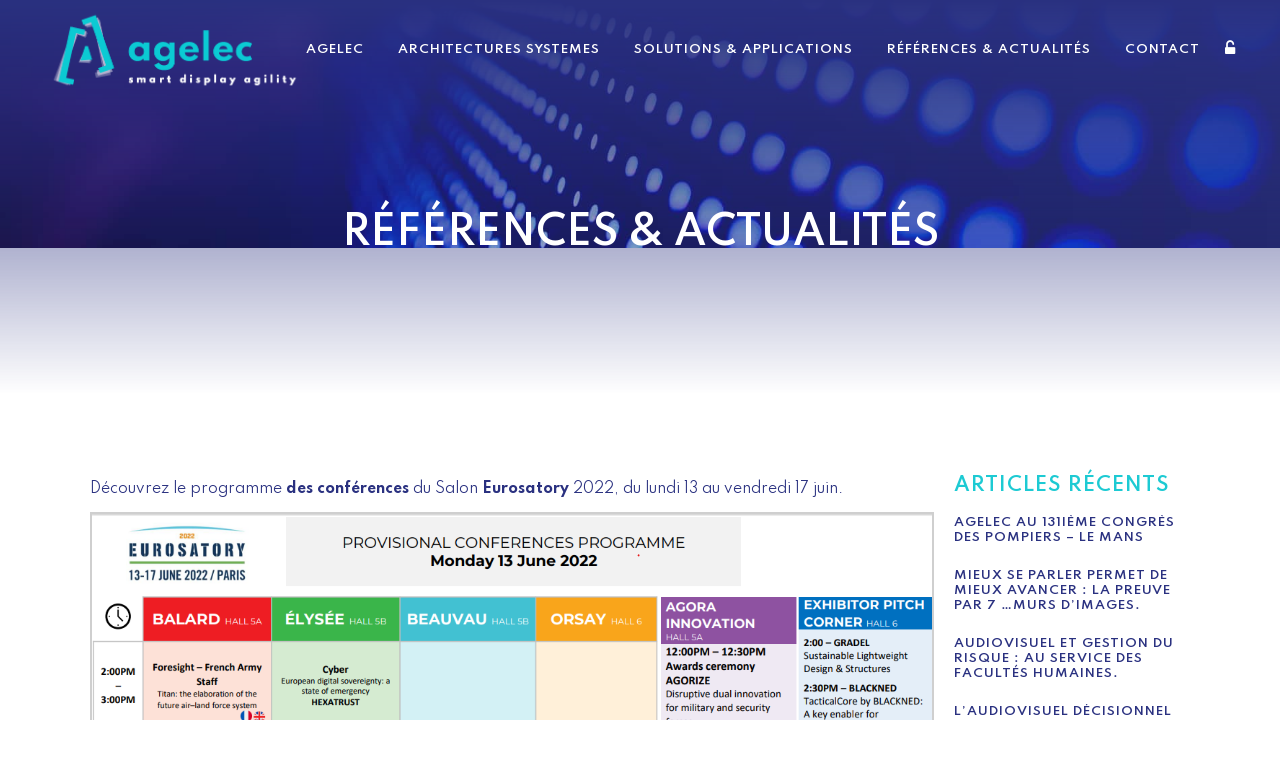

--- FILE ---
content_type: text/html; charset=UTF-8
request_url: https://www.agelec.fr/programme-des-conferences-du-salon-eurosatory/
body_size: 21462
content:
<!DOCTYPE html>
<html lang="fr-FR">
<head>
	<meta charset="UTF-8" />
	
				<meta name="viewport" content="width=device-width,initial-scale=1,user-scalable=no">
		
            
                        <link rel="shortcut icon" type="image/x-icon" href="">
            <link rel="apple-touch-icon" href=""/>
        
	<link rel="profile" href="https://gmpg.org/xfn/11" />
	<link rel="pingback" href="https://www.agelec.fr/xmlrpc.php" />

	<meta name='robots' content='index, follow, max-image-preview:large, max-snippet:-1, max-video-preview:-1' />
<link rel="alternate" hreflang="fr" href="https://www.agelec.fr/programme-des-conferences-du-salon-eurosatory/" />
<link rel="alternate" hreflang="x-default" href="https://www.agelec.fr/programme-des-conferences-du-salon-eurosatory/" />

<!-- Google Tag Manager for WordPress by gtm4wp.com -->
<script data-cfasync="false" data-pagespeed-no-defer>
	var gtm4wp_datalayer_name = "dataLayer";
	var dataLayer = dataLayer || [];
</script>
<!-- End Google Tag Manager for WordPress by gtm4wp.com -->
	<!-- This site is optimized with the Yoast SEO plugin v25.3.1 - https://yoast.com/wordpress/plugins/seo/ -->
	<title>Programme des conférences du Salon Eurosatory - Agelec</title>
	<link rel="canonical" href="https://www.agelec.fr/programme-des-conferences-du-salon-eurosatory/" />
	<meta property="og:locale" content="fr_FR" />
	<meta property="og:type" content="article" />
	<meta property="og:title" content="Programme des conférences du Salon Eurosatory - Agelec" />
	<meta property="og:description" content="Découvrez le programme des conférences du Salon Eurosatory 2022, du lundi 13 au vendredi 17 juin." />
	<meta property="og:url" content="https://www.agelec.fr/programme-des-conferences-du-salon-eurosatory/" />
	<meta property="og:site_name" content="Agelec" />
	<meta property="article:published_time" content="2022-05-30T16:09:43+00:00" />
	<meta property="og:image" content="https://www.agelec.fr/wp-content/uploads/2022/05/Capture-decran-2022-05-30-174829-2.png" />
	<meta name="author" content="Nayima TRAORE" />
	<meta name="twitter:card" content="summary_large_image" />
	<meta name="twitter:label1" content="Écrit par" />
	<meta name="twitter:data1" content="Nayima TRAORE" />
	<meta name="twitter:label2" content="Durée de lecture estimée" />
	<meta name="twitter:data2" content="1 minute" />
	<script type="application/ld+json" class="yoast-schema-graph">{"@context":"https://schema.org","@graph":[{"@type":"Article","@id":"https://www.agelec.fr/programme-des-conferences-du-salon-eurosatory/#article","isPartOf":{"@id":"https://www.agelec.fr/programme-des-conferences-du-salon-eurosatory/"},"author":{"name":"Nayima TRAORE","@id":"https://www.agelec.fr/#/schema/person/27bb51065f1d3da9f9f16a0b7302e741"},"headline":"Programme des conférences du Salon Eurosatory","datePublished":"2022-05-30T16:09:43+00:00","mainEntityOfPage":{"@id":"https://www.agelec.fr/programme-des-conferences-du-salon-eurosatory/"},"wordCount":29,"publisher":{"@id":"https://www.agelec.fr/#organization"},"articleSection":["Nouveautés et événements"],"inLanguage":"fr-FR"},{"@type":"WebPage","@id":"https://www.agelec.fr/programme-des-conferences-du-salon-eurosatory/","url":"https://www.agelec.fr/programme-des-conferences-du-salon-eurosatory/","name":"Programme des conférences du Salon Eurosatory - Agelec","isPartOf":{"@id":"https://www.agelec.fr/#website"},"datePublished":"2022-05-30T16:09:43+00:00","breadcrumb":{"@id":"https://www.agelec.fr/programme-des-conferences-du-salon-eurosatory/#breadcrumb"},"inLanguage":"fr-FR","potentialAction":[{"@type":"ReadAction","target":["https://www.agelec.fr/programme-des-conferences-du-salon-eurosatory/"]}]},{"@type":"BreadcrumbList","@id":"https://www.agelec.fr/programme-des-conferences-du-salon-eurosatory/#breadcrumb","itemListElement":[{"@type":"ListItem","position":1,"name":"Accueil","item":"https://www.agelec.fr/"},{"@type":"ListItem","position":2,"name":"Programme des conférences du Salon Eurosatory"}]},{"@type":"WebSite","@id":"https://www.agelec.fr/#website","url":"https://www.agelec.fr/","name":"Agelec","description":"Smart Display Agility","publisher":{"@id":"https://www.agelec.fr/#organization"},"potentialAction":[{"@type":"SearchAction","target":{"@type":"EntryPoint","urlTemplate":"https://www.agelec.fr/?s={search_term_string}"},"query-input":{"@type":"PropertyValueSpecification","valueRequired":true,"valueName":"search_term_string"}}],"inLanguage":"fr-FR"},{"@type":"Organization","@id":"https://www.agelec.fr/#organization","name":"Agelec","url":"https://www.agelec.fr/","logo":{"@type":"ImageObject","inLanguage":"fr-FR","@id":"https://www.agelec.fr/#/schema/logo/image/","url":"https://www.agelec.fr/wp-content/uploads/2021/02/Agelec_Verti_BleuVert500px.png","contentUrl":"https://www.agelec.fr/wp-content/uploads/2021/02/Agelec_Verti_BleuVert500px.png","width":500,"height":456,"caption":"Agelec"},"image":{"@id":"https://www.agelec.fr/#/schema/logo/image/"}},{"@type":"Person","@id":"https://www.agelec.fr/#/schema/person/27bb51065f1d3da9f9f16a0b7302e741","name":"Nayima TRAORE","image":{"@type":"ImageObject","inLanguage":"fr-FR","@id":"https://www.agelec.fr/#/schema/person/image/","url":"https://secure.gravatar.com/avatar/60dc3dde8a7eeb3531d69c5c2c931c8344d4b0662fce888613169cd5a43ff3a3?s=96&d=mm&r=g","contentUrl":"https://secure.gravatar.com/avatar/60dc3dde8a7eeb3531d69c5c2c931c8344d4b0662fce888613169cd5a43ff3a3?s=96&d=mm&r=g","caption":"Nayima TRAORE"},"url":"https://www.agelec.fr/author/ntraoreagelec-fr/"}]}</script>
	<!-- / Yoast SEO plugin. -->


<link rel='dns-prefetch' href='//www.googletagmanager.com' />
<link rel='dns-prefetch' href='//fonts.googleapis.com' />
<link rel="alternate" type="application/rss+xml" title="Agelec &raquo; Flux" href="https://www.agelec.fr/feed/" />
<link rel="alternate" type="application/rss+xml" title="Agelec &raquo; Flux des commentaires" href="https://www.agelec.fr/comments/feed/" />
<link rel="alternate" title="oEmbed (JSON)" type="application/json+oembed" href="https://www.agelec.fr/wp-json/oembed/1.0/embed?url=https%3A%2F%2Fwww.agelec.fr%2Fprogramme-des-conferences-du-salon-eurosatory%2F" />
<link rel="alternate" title="oEmbed (XML)" type="text/xml+oembed" href="https://www.agelec.fr/wp-json/oembed/1.0/embed?url=https%3A%2F%2Fwww.agelec.fr%2Fprogramme-des-conferences-du-salon-eurosatory%2F&#038;format=xml" />
<style id='wp-img-auto-sizes-contain-inline-css' type='text/css'>
img:is([sizes=auto i],[sizes^="auto," i]){contain-intrinsic-size:3000px 1500px}
/*# sourceURL=wp-img-auto-sizes-contain-inline-css */
</style>
<style id='wp-emoji-styles-inline-css' type='text/css'>

	img.wp-smiley, img.emoji {
		display: inline !important;
		border: none !important;
		box-shadow: none !important;
		height: 1em !important;
		width: 1em !important;
		margin: 0 0.07em !important;
		vertical-align: -0.1em !important;
		background: none !important;
		padding: 0 !important;
	}
/*# sourceURL=wp-emoji-styles-inline-css */
</style>
<link rel='stylesheet' id='wp-block-library-css' href='https://www.agelec.fr/wp-includes/css/dist/block-library/style.min.css?ver=c18816721411dbb4e91c9d0fa13b06a8' type='text/css' media='all' />
<style id='wp-block-spacer-inline-css' type='text/css'>
.wp-block-spacer{clear:both}
/*# sourceURL=https://www.agelec.fr/wp-includes/blocks/spacer/style.min.css */
</style>
<style id='global-styles-inline-css' type='text/css'>
:root{--wp--preset--aspect-ratio--square: 1;--wp--preset--aspect-ratio--4-3: 4/3;--wp--preset--aspect-ratio--3-4: 3/4;--wp--preset--aspect-ratio--3-2: 3/2;--wp--preset--aspect-ratio--2-3: 2/3;--wp--preset--aspect-ratio--16-9: 16/9;--wp--preset--aspect-ratio--9-16: 9/16;--wp--preset--color--black: #000000;--wp--preset--color--cyan-bluish-gray: #abb8c3;--wp--preset--color--white: #ffffff;--wp--preset--color--pale-pink: #f78da7;--wp--preset--color--vivid-red: #cf2e2e;--wp--preset--color--luminous-vivid-orange: #ff6900;--wp--preset--color--luminous-vivid-amber: #fcb900;--wp--preset--color--light-green-cyan: #7bdcb5;--wp--preset--color--vivid-green-cyan: #00d084;--wp--preset--color--pale-cyan-blue: #8ed1fc;--wp--preset--color--vivid-cyan-blue: #0693e3;--wp--preset--color--vivid-purple: #9b51e0;--wp--preset--gradient--vivid-cyan-blue-to-vivid-purple: linear-gradient(135deg,rgb(6,147,227) 0%,rgb(155,81,224) 100%);--wp--preset--gradient--light-green-cyan-to-vivid-green-cyan: linear-gradient(135deg,rgb(122,220,180) 0%,rgb(0,208,130) 100%);--wp--preset--gradient--luminous-vivid-amber-to-luminous-vivid-orange: linear-gradient(135deg,rgb(252,185,0) 0%,rgb(255,105,0) 100%);--wp--preset--gradient--luminous-vivid-orange-to-vivid-red: linear-gradient(135deg,rgb(255,105,0) 0%,rgb(207,46,46) 100%);--wp--preset--gradient--very-light-gray-to-cyan-bluish-gray: linear-gradient(135deg,rgb(238,238,238) 0%,rgb(169,184,195) 100%);--wp--preset--gradient--cool-to-warm-spectrum: linear-gradient(135deg,rgb(74,234,220) 0%,rgb(151,120,209) 20%,rgb(207,42,186) 40%,rgb(238,44,130) 60%,rgb(251,105,98) 80%,rgb(254,248,76) 100%);--wp--preset--gradient--blush-light-purple: linear-gradient(135deg,rgb(255,206,236) 0%,rgb(152,150,240) 100%);--wp--preset--gradient--blush-bordeaux: linear-gradient(135deg,rgb(254,205,165) 0%,rgb(254,45,45) 50%,rgb(107,0,62) 100%);--wp--preset--gradient--luminous-dusk: linear-gradient(135deg,rgb(255,203,112) 0%,rgb(199,81,192) 50%,rgb(65,88,208) 100%);--wp--preset--gradient--pale-ocean: linear-gradient(135deg,rgb(255,245,203) 0%,rgb(182,227,212) 50%,rgb(51,167,181) 100%);--wp--preset--gradient--electric-grass: linear-gradient(135deg,rgb(202,248,128) 0%,rgb(113,206,126) 100%);--wp--preset--gradient--midnight: linear-gradient(135deg,rgb(2,3,129) 0%,rgb(40,116,252) 100%);--wp--preset--font-size--small: 13px;--wp--preset--font-size--medium: 20px;--wp--preset--font-size--large: 36px;--wp--preset--font-size--x-large: 42px;--wp--preset--spacing--20: 0.44rem;--wp--preset--spacing--30: 0.67rem;--wp--preset--spacing--40: 1rem;--wp--preset--spacing--50: 1.5rem;--wp--preset--spacing--60: 2.25rem;--wp--preset--spacing--70: 3.38rem;--wp--preset--spacing--80: 5.06rem;--wp--preset--shadow--natural: 6px 6px 9px rgba(0, 0, 0, 0.2);--wp--preset--shadow--deep: 12px 12px 50px rgba(0, 0, 0, 0.4);--wp--preset--shadow--sharp: 6px 6px 0px rgba(0, 0, 0, 0.2);--wp--preset--shadow--outlined: 6px 6px 0px -3px rgb(255, 255, 255), 6px 6px rgb(0, 0, 0);--wp--preset--shadow--crisp: 6px 6px 0px rgb(0, 0, 0);}:where(.is-layout-flex){gap: 0.5em;}:where(.is-layout-grid){gap: 0.5em;}body .is-layout-flex{display: flex;}.is-layout-flex{flex-wrap: wrap;align-items: center;}.is-layout-flex > :is(*, div){margin: 0;}body .is-layout-grid{display: grid;}.is-layout-grid > :is(*, div){margin: 0;}:where(.wp-block-columns.is-layout-flex){gap: 2em;}:where(.wp-block-columns.is-layout-grid){gap: 2em;}:where(.wp-block-post-template.is-layout-flex){gap: 1.25em;}:where(.wp-block-post-template.is-layout-grid){gap: 1.25em;}.has-black-color{color: var(--wp--preset--color--black) !important;}.has-cyan-bluish-gray-color{color: var(--wp--preset--color--cyan-bluish-gray) !important;}.has-white-color{color: var(--wp--preset--color--white) !important;}.has-pale-pink-color{color: var(--wp--preset--color--pale-pink) !important;}.has-vivid-red-color{color: var(--wp--preset--color--vivid-red) !important;}.has-luminous-vivid-orange-color{color: var(--wp--preset--color--luminous-vivid-orange) !important;}.has-luminous-vivid-amber-color{color: var(--wp--preset--color--luminous-vivid-amber) !important;}.has-light-green-cyan-color{color: var(--wp--preset--color--light-green-cyan) !important;}.has-vivid-green-cyan-color{color: var(--wp--preset--color--vivid-green-cyan) !important;}.has-pale-cyan-blue-color{color: var(--wp--preset--color--pale-cyan-blue) !important;}.has-vivid-cyan-blue-color{color: var(--wp--preset--color--vivid-cyan-blue) !important;}.has-vivid-purple-color{color: var(--wp--preset--color--vivid-purple) !important;}.has-black-background-color{background-color: var(--wp--preset--color--black) !important;}.has-cyan-bluish-gray-background-color{background-color: var(--wp--preset--color--cyan-bluish-gray) !important;}.has-white-background-color{background-color: var(--wp--preset--color--white) !important;}.has-pale-pink-background-color{background-color: var(--wp--preset--color--pale-pink) !important;}.has-vivid-red-background-color{background-color: var(--wp--preset--color--vivid-red) !important;}.has-luminous-vivid-orange-background-color{background-color: var(--wp--preset--color--luminous-vivid-orange) !important;}.has-luminous-vivid-amber-background-color{background-color: var(--wp--preset--color--luminous-vivid-amber) !important;}.has-light-green-cyan-background-color{background-color: var(--wp--preset--color--light-green-cyan) !important;}.has-vivid-green-cyan-background-color{background-color: var(--wp--preset--color--vivid-green-cyan) !important;}.has-pale-cyan-blue-background-color{background-color: var(--wp--preset--color--pale-cyan-blue) !important;}.has-vivid-cyan-blue-background-color{background-color: var(--wp--preset--color--vivid-cyan-blue) !important;}.has-vivid-purple-background-color{background-color: var(--wp--preset--color--vivid-purple) !important;}.has-black-border-color{border-color: var(--wp--preset--color--black) !important;}.has-cyan-bluish-gray-border-color{border-color: var(--wp--preset--color--cyan-bluish-gray) !important;}.has-white-border-color{border-color: var(--wp--preset--color--white) !important;}.has-pale-pink-border-color{border-color: var(--wp--preset--color--pale-pink) !important;}.has-vivid-red-border-color{border-color: var(--wp--preset--color--vivid-red) !important;}.has-luminous-vivid-orange-border-color{border-color: var(--wp--preset--color--luminous-vivid-orange) !important;}.has-luminous-vivid-amber-border-color{border-color: var(--wp--preset--color--luminous-vivid-amber) !important;}.has-light-green-cyan-border-color{border-color: var(--wp--preset--color--light-green-cyan) !important;}.has-vivid-green-cyan-border-color{border-color: var(--wp--preset--color--vivid-green-cyan) !important;}.has-pale-cyan-blue-border-color{border-color: var(--wp--preset--color--pale-cyan-blue) !important;}.has-vivid-cyan-blue-border-color{border-color: var(--wp--preset--color--vivid-cyan-blue) !important;}.has-vivid-purple-border-color{border-color: var(--wp--preset--color--vivid-purple) !important;}.has-vivid-cyan-blue-to-vivid-purple-gradient-background{background: var(--wp--preset--gradient--vivid-cyan-blue-to-vivid-purple) !important;}.has-light-green-cyan-to-vivid-green-cyan-gradient-background{background: var(--wp--preset--gradient--light-green-cyan-to-vivid-green-cyan) !important;}.has-luminous-vivid-amber-to-luminous-vivid-orange-gradient-background{background: var(--wp--preset--gradient--luminous-vivid-amber-to-luminous-vivid-orange) !important;}.has-luminous-vivid-orange-to-vivid-red-gradient-background{background: var(--wp--preset--gradient--luminous-vivid-orange-to-vivid-red) !important;}.has-very-light-gray-to-cyan-bluish-gray-gradient-background{background: var(--wp--preset--gradient--very-light-gray-to-cyan-bluish-gray) !important;}.has-cool-to-warm-spectrum-gradient-background{background: var(--wp--preset--gradient--cool-to-warm-spectrum) !important;}.has-blush-light-purple-gradient-background{background: var(--wp--preset--gradient--blush-light-purple) !important;}.has-blush-bordeaux-gradient-background{background: var(--wp--preset--gradient--blush-bordeaux) !important;}.has-luminous-dusk-gradient-background{background: var(--wp--preset--gradient--luminous-dusk) !important;}.has-pale-ocean-gradient-background{background: var(--wp--preset--gradient--pale-ocean) !important;}.has-electric-grass-gradient-background{background: var(--wp--preset--gradient--electric-grass) !important;}.has-midnight-gradient-background{background: var(--wp--preset--gradient--midnight) !important;}.has-small-font-size{font-size: var(--wp--preset--font-size--small) !important;}.has-medium-font-size{font-size: var(--wp--preset--font-size--medium) !important;}.has-large-font-size{font-size: var(--wp--preset--font-size--large) !important;}.has-x-large-font-size{font-size: var(--wp--preset--font-size--x-large) !important;}
/*# sourceURL=global-styles-inline-css */
</style>

<style id='classic-theme-styles-inline-css' type='text/css'>
/*! This file is auto-generated */
.wp-block-button__link{color:#fff;background-color:#32373c;border-radius:9999px;box-shadow:none;text-decoration:none;padding:calc(.667em + 2px) calc(1.333em + 2px);font-size:1.125em}.wp-block-file__button{background:#32373c;color:#fff;text-decoration:none}
/*# sourceURL=/wp-includes/css/classic-themes.min.css */
</style>
<link rel='stylesheet' id='contact-form-7-css' href='https://www.agelec.fr/wp-content/plugins/contact-form-7/includes/css/styles.css?ver=6.0.6' type='text/css' media='all' />
<link rel='stylesheet' id='rs-plugin-settings-css' href='https://www.agelec.fr/wp-content/plugins/revslider/public/assets/css/rs6.css?ver=6.4.5' type='text/css' media='all' />
<style id='rs-plugin-settings-inline-css' type='text/css'>
#rs-demo-id {}
/*# sourceURL=rs-plugin-settings-inline-css */
</style>
<link rel='stylesheet' id='zooom-css' href='https://www.agelec.fr/wp-content/plugins/zooom/css/magnify.css?ver=c18816721411dbb4e91c9d0fa13b06a8' type='text/css' media='all' />
<link rel='stylesheet' id='wpml-legacy-horizontal-list-0-css' href='https://www.agelec.fr/wp-content/plugins/sitepress-multilingual-cms/templates/language-switchers/legacy-list-horizontal/style.min.css?ver=1' type='text/css' media='all' />
<link rel='stylesheet' id='wpml-menu-item-0-css' href='https://www.agelec.fr/wp-content/plugins/sitepress-multilingual-cms/templates/language-switchers/menu-item/style.min.css?ver=1' type='text/css' media='all' />
<link rel='stylesheet' id='mediaelement-css' href='https://www.agelec.fr/wp-includes/js/mediaelement/mediaelementplayer-legacy.min.css?ver=4.2.17' type='text/css' media='all' />
<link rel='stylesheet' id='wp-mediaelement-css' href='https://www.agelec.fr/wp-includes/js/mediaelement/wp-mediaelement.min.css?ver=c18816721411dbb4e91c9d0fa13b06a8' type='text/css' media='all' />
<link rel='stylesheet' id='bridge-default-style-css' href='https://www.agelec.fr/wp-content/themes/bridge/style.css?ver=c18816721411dbb4e91c9d0fa13b06a8' type='text/css' media='all' />
<link rel='stylesheet' id='bridge-qode-font_awesome-css' href='https://www.agelec.fr/wp-content/themes/bridge/css/font-awesome/css/font-awesome.min.css?ver=c18816721411dbb4e91c9d0fa13b06a8' type='text/css' media='all' />
<link rel='stylesheet' id='bridge-qode-font_elegant-css' href='https://www.agelec.fr/wp-content/themes/bridge/css/elegant-icons/style.min.css?ver=c18816721411dbb4e91c9d0fa13b06a8' type='text/css' media='all' />
<link rel='stylesheet' id='bridge-qode-linea_icons-css' href='https://www.agelec.fr/wp-content/themes/bridge/css/linea-icons/style.css?ver=c18816721411dbb4e91c9d0fa13b06a8' type='text/css' media='all' />
<link rel='stylesheet' id='bridge-qode-dripicons-css' href='https://www.agelec.fr/wp-content/themes/bridge/css/dripicons/dripicons.css?ver=c18816721411dbb4e91c9d0fa13b06a8' type='text/css' media='all' />
<link rel='stylesheet' id='bridge-qode-kiko-css' href='https://www.agelec.fr/wp-content/themes/bridge/css/kiko/kiko-all.css?ver=c18816721411dbb4e91c9d0fa13b06a8' type='text/css' media='all' />
<link rel='stylesheet' id='bridge-qode-font_awesome_5-css' href='https://www.agelec.fr/wp-content/themes/bridge/css/font-awesome-5/css/font-awesome-5.min.css?ver=c18816721411dbb4e91c9d0fa13b06a8' type='text/css' media='all' />
<link rel='stylesheet' id='bridge-stylesheet-css' href='https://www.agelec.fr/wp-content/themes/bridge/css/stylesheet.min.css?ver=c18816721411dbb4e91c9d0fa13b06a8' type='text/css' media='all' />
<style id='bridge-stylesheet-inline-css' type='text/css'>
   .postid-2663.disabled_footer_top .footer_top_holder, .postid-2663.disabled_footer_bottom .footer_bottom_holder { display: none;}


/*# sourceURL=bridge-stylesheet-inline-css */
</style>
<link rel='stylesheet' id='bridge-print-css' href='https://www.agelec.fr/wp-content/themes/bridge/css/print.css?ver=c18816721411dbb4e91c9d0fa13b06a8' type='text/css' media='all' />
<link rel='stylesheet' id='bridge-style-dynamic-css' href='https://www.agelec.fr/wp-content/themes/bridge/css/style_dynamic.css?ver=1624462728' type='text/css' media='all' />
<link rel='stylesheet' id='bridge-responsive-css' href='https://www.agelec.fr/wp-content/themes/bridge/css/responsive.min.css?ver=c18816721411dbb4e91c9d0fa13b06a8' type='text/css' media='all' />
<link rel='stylesheet' id='bridge-style-dynamic-responsive-css' href='https://www.agelec.fr/wp-content/themes/bridge/css/style_dynamic_responsive.css?ver=1624462728' type='text/css' media='all' />
<link rel='stylesheet' id='bridge-style-handle-google-fonts-css' href='https://fonts.googleapis.com/css?family=Raleway%3A100%2C200%2C300%2C400%2C500%2C600%2C700%2C800%2C900%2C100italic%2C300italic%2C400italic%2C700italic%7CSpartan%3A100%2C200%2C300%2C400%2C500%2C600%2C700%2C800%2C900%2C100italic%2C300italic%2C400italic%2C700italic&#038;subset=latin%2Clatin-ext&#038;ver=1.0.0' type='text/css' media='all' />
<link rel='stylesheet' id='bridge-core-dashboard-style-css' href='https://www.agelec.fr/wp-content/plugins/bridge-core/modules/core-dashboard/assets/css/core-dashboard.min.css?ver=c18816721411dbb4e91c9d0fa13b06a8' type='text/css' media='all' />
<link rel='stylesheet' id='elementor-icons-css' href='https://www.agelec.fr/wp-content/plugins/elementor/assets/lib/eicons/css/elementor-icons.min.css?ver=5.12.0' type='text/css' media='all' />
<link rel='stylesheet' id='elementor-frontend-css' href='https://www.agelec.fr/wp-content/plugins/elementor/assets/css/frontend.min.css?ver=3.4.4' type='text/css' media='all' />
<style id='elementor-frontend-inline-css' type='text/css'>
@font-face{font-family:eicons;src:url(https://www.agelec.fr/wp-content/plugins/elementor/assets/lib/eicons/fonts/eicons.eot?5.10.0);src:url(https://www.agelec.fr/wp-content/plugins/elementor/assets/lib/eicons/fonts/eicons.eot?5.10.0#iefix) format("embedded-opentype"),url(https://www.agelec.fr/wp-content/plugins/elementor/assets/lib/eicons/fonts/eicons.woff2?5.10.0) format("woff2"),url(https://www.agelec.fr/wp-content/plugins/elementor/assets/lib/eicons/fonts/eicons.woff?5.10.0) format("woff"),url(https://www.agelec.fr/wp-content/plugins/elementor/assets/lib/eicons/fonts/eicons.ttf?5.10.0) format("truetype"),url(https://www.agelec.fr/wp-content/plugins/elementor/assets/lib/eicons/fonts/eicons.svg?5.10.0#eicon) format("svg");font-weight:400;font-style:normal}
/*# sourceURL=elementor-frontend-inline-css */
</style>
<link rel='stylesheet' id='elementor-post-31-css' href='https://www.agelec.fr/wp-content/uploads/elementor/css/post-31.css?ver=1740121444' type='text/css' media='all' />
<link rel='stylesheet' id='elementor-pro-css' href='https://www.agelec.fr/wp-content/plugins/elementor-pro/assets/css/frontend.min.css?ver=3.5.0' type='text/css' media='all' />
<link rel='stylesheet' id='elementor-global-css' href='https://www.agelec.fr/wp-content/uploads/elementor/css/global.css?ver=1638173901' type='text/css' media='all' />
<link rel='stylesheet' id='elementor-post-3446-css' href='https://www.agelec.fr/wp-content/uploads/elementor/css/post-3446.css?ver=1749724382' type='text/css' media='all' />
<link rel='stylesheet' id='google-fonts-1-css' href='https://fonts.googleapis.com/css?family=Spartan%3A100%2C100italic%2C200%2C200italic%2C300%2C300italic%2C400%2C400italic%2C500%2C500italic%2C600%2C600italic%2C700%2C700italic%2C800%2C800italic%2C900%2C900italic&#038;display=auto&#038;ver=6.9' type='text/css' media='all' />
<script type="text/javascript" src="https://www.agelec.fr/wp-includes/js/jquery/jquery.min.js?ver=3.7.1" id="jquery-core-js"></script>
<script type="text/javascript" src="https://www.agelec.fr/wp-includes/js/jquery/jquery-migrate.min.js?ver=3.4.1" id="jquery-migrate-js"></script>
<script type="text/javascript" src="https://www.agelec.fr/wp-content/plugins/revslider/public/assets/js/rbtools.min.js?ver=6.4.4" id="tp-tools-js"></script>
<script type="text/javascript" src="https://www.agelec.fr/wp-content/plugins/revslider/public/assets/js/rs6.min.js?ver=6.4.5" id="revmin-js"></script>

<!-- Extrait de code de la balise Google (gtag.js) ajouté par Site Kit -->

<!-- Extrait Google Analytics ajouté par Site Kit -->
<script type="text/javascript" src="https://www.googletagmanager.com/gtag/js?id=GT-MK4G3RP" id="google_gtagjs-js" async></script>
<script type="text/javascript" id="google_gtagjs-js-after">
/* <![CDATA[ */
window.dataLayer = window.dataLayer || [];function gtag(){dataLayer.push(arguments);}
gtag("set","linker",{"domains":["www.agelec.fr"]});
gtag("js", new Date());
gtag("set", "developer_id.dZTNiMT", true);
gtag("config", "GT-MK4G3RP", {"googlesitekit_post_type":"post"});
 window._googlesitekit = window._googlesitekit || {}; window._googlesitekit.throttledEvents = []; window._googlesitekit.gtagEvent = (name, data) => { var key = JSON.stringify( { name, data } ); if ( !! window._googlesitekit.throttledEvents[ key ] ) { return; } window._googlesitekit.throttledEvents[ key ] = true; setTimeout( () => { delete window._googlesitekit.throttledEvents[ key ]; }, 5 ); gtag( "event", name, { ...data, event_source: "site-kit" } ); }; 
//# sourceURL=google_gtagjs-js-after
/* ]]> */
</script>

<!-- Extrait de code de la balise Google de fin (gtag.js) ajouté par Site Kit -->
<link rel="https://api.w.org/" href="https://www.agelec.fr/wp-json/" /><link rel="alternate" title="JSON" type="application/json" href="https://www.agelec.fr/wp-json/wp/v2/posts/2663" /><link rel="EditURI" type="application/rsd+xml" title="RSD" href="https://www.agelec.fr/xmlrpc.php?rsd" />
<meta name="generator" content="WPML ver:4.6.11 stt:1,4;" />
<!-- start Simple Custom CSS and JS -->
<script src='https://app.neocamino.com/api?id=5fbicpje' type='text/javascript' defer></script><!-- end Simple Custom CSS and JS -->
<!-- start Simple Custom CSS and JS -->
<script>
window.axeptioSettings = {
  clientId: '60d0ffb1c1e7697dcd27b59d',
};

if (document.documentElement.lang === 'en-US'){
  window.axeptioSettings.cookiesVersion = 'agelec_en';
}

if (document.documentElement.lang === 'fr-FR'){
  window.axeptioSettings.cookiesVersion = 'agelec';
}

(function(d, s) {
  var t = d.getElementsByTagName(s)[0], e = d.createElement(s);
  e.async = true; e.src = "//static.axept.io/sdk.js";
  t.parentNode.insertBefore(e, t);
})(document, "script");
</script><!-- end Simple Custom CSS and JS -->
<!-- start Simple Custom CSS and JS -->
<style type="text/css">
.drop_down .second .inner>ul, li.narrow .second .inner ul {
    display: inline-block;
    position: relative;
    background-color: #1dcad3;
    border-color: #1dcad3;
}

#back_to_top span i, #back_to_top span span {
    font-size: 22px;
    color: #22c7d3;
    line-height: 40px;
}

#back_to_top>span {
    width: 42px;
    height: 42px;
  border-radius: 12px;
}

#back_to_top:hover>span {
    background-color: #ffffff;
}

.testimonials_c_holder .testimonial_content_inner {
    background: rgb(255 255 255 / 0%);
}

.testimonials_c_holder .flex-control-nav li a.flex-active {
    background-color: #0dcad3;
}

.side_menu {
    background-color: #25cad2;
}

.blog_holder.blog_single article {
    padding-top: 110px;
}

.container aside {
    padding-top: 130px;
}

.dark:not(.sticky):not(.scrolled) nav.main_menu>ul>li>a {
    color: #2a3180;
}

.blog_holder article .post_info {
    display: none;
}

.blog_holder article .post_text h2 .date {
    display: none;
}


.icon_social_holder {
    display: none;
 
}

input.wpcf7-form-control.wpcf7-date, input.wpcf7-form-control.wpcf7-number, input.wpcf7-form-control.wpcf7-quiz, input.wpcf7-form-control.wpcf7-text, select.wpcf7-form-control.wpcf7-select, textarea.wpcf7-form-control.wpcf7-textarea {
    display: block;
    margin: 6px 0 0;
    padding: 15px;
    font-size: 13px;
    line-height: 17px;
    background-color: #f7f6f6;
    color: #1dcad3;
    font-family: 'Spartan';
    font-weight: 600;

}


.magnify > .magnify-lens {
    width: 650px;
    height: 400px;
}

.footer_top .q_social_icon_holder.normal_social {
    margin: 0px;
    margin-left: 6px;
}

.qode_icon_font_awesome.fa {
    font-size: 16px;
}

.drop_down ul li .qode-featured-icon {
    display: none;
}</style>
<!-- end Simple Custom CSS and JS -->
<meta name="generator" content="Site Kit by Google 1.155.0" />
<!-- Google Tag Manager for WordPress by gtm4wp.com -->
<!-- GTM Container placement set to automatic -->
<script data-cfasync="false" data-pagespeed-no-defer type="text/javascript">
	var dataLayer_content = {"pagePostType":"post","pagePostType2":"single-post","pageCategory":["nouveautes-et-evenements"],"pagePostAuthor":"Nayima TRAORE"};
	dataLayer.push( dataLayer_content );
</script>
<script data-cfasync="false" data-pagespeed-no-defer type="text/javascript">
(function(w,d,s,l,i){w[l]=w[l]||[];w[l].push({'gtm.start':
new Date().getTime(),event:'gtm.js'});var f=d.getElementsByTagName(s)[0],
j=d.createElement(s),dl=l!='dataLayer'?'&l='+l:'';j.async=true;j.src=
'//www.googletagmanager.com/gtm.js?id='+i+dl;f.parentNode.insertBefore(j,f);
})(window,document,'script','dataLayer','GTM-NQWLWQZ6');
</script>
<!-- End Google Tag Manager for WordPress by gtm4wp.com --><link rel="apple-touch-icon" sizes="180x180" href="/wp-content/uploads/fbrfg/apple-touch-icon.png">
<link rel="icon" type="image/png" sizes="32x32" href="/wp-content/uploads/fbrfg/favicon-32x32.png">
<link rel="icon" type="image/png" sizes="16x16" href="/wp-content/uploads/fbrfg/favicon-16x16.png">
<link rel="manifest" href="/wp-content/uploads/fbrfg/site.webmanifest">
<link rel="shortcut icon" href="/wp-content/uploads/fbrfg/favicon.ico">
<meta name="msapplication-TileColor" content="#ffffff">
<meta name="msapplication-config" content="/wp-content/uploads/fbrfg/browserconfig.xml">
<meta name="theme-color" content="#ffffff">
<!-- Extrait Google Tag Manager ajouté par Site Kit -->
<script type="text/javascript">
/* <![CDATA[ */

			( function( w, d, s, l, i ) {
				w[l] = w[l] || [];
				w[l].push( {'gtm.start': new Date().getTime(), event: 'gtm.js'} );
				var f = d.getElementsByTagName( s )[0],
					j = d.createElement( s ), dl = l != 'dataLayer' ? '&l=' + l : '';
				j.async = true;
				j.src = 'https://www.googletagmanager.com/gtm.js?id=' + i + dl;
				f.parentNode.insertBefore( j, f );
			} )( window, document, 'script', 'dataLayer', 'GTM-PPTQ2R35' );
			
/* ]]> */
</script>

<!-- Arrêter l&#039;extrait Google Tag Manager ajouté par Site Kit -->
<meta name="generator" content="Powered by Slider Revolution 6.4.5 - responsive, Mobile-Friendly Slider Plugin for WordPress with comfortable drag and drop interface." />
<script type="text/javascript">function setREVStartSize(e){
			//window.requestAnimationFrame(function() {				 
				window.RSIW = window.RSIW===undefined ? window.innerWidth : window.RSIW;	
				window.RSIH = window.RSIH===undefined ? window.innerHeight : window.RSIH;	
				try {								
					var pw = document.getElementById(e.c).parentNode.offsetWidth,
						newh;
					pw = pw===0 || isNaN(pw) ? window.RSIW : pw;
					e.tabw = e.tabw===undefined ? 0 : parseInt(e.tabw);
					e.thumbw = e.thumbw===undefined ? 0 : parseInt(e.thumbw);
					e.tabh = e.tabh===undefined ? 0 : parseInt(e.tabh);
					e.thumbh = e.thumbh===undefined ? 0 : parseInt(e.thumbh);
					e.tabhide = e.tabhide===undefined ? 0 : parseInt(e.tabhide);
					e.thumbhide = e.thumbhide===undefined ? 0 : parseInt(e.thumbhide);
					e.mh = e.mh===undefined || e.mh=="" || e.mh==="auto" ? 0 : parseInt(e.mh,0);		
					if(e.layout==="fullscreen" || e.l==="fullscreen") 						
						newh = Math.max(e.mh,window.RSIH);					
					else{					
						e.gw = Array.isArray(e.gw) ? e.gw : [e.gw];
						for (var i in e.rl) if (e.gw[i]===undefined || e.gw[i]===0) e.gw[i] = e.gw[i-1];					
						e.gh = e.el===undefined || e.el==="" || (Array.isArray(e.el) && e.el.length==0)? e.gh : e.el;
						e.gh = Array.isArray(e.gh) ? e.gh : [e.gh];
						for (var i in e.rl) if (e.gh[i]===undefined || e.gh[i]===0) e.gh[i] = e.gh[i-1];
											
						var nl = new Array(e.rl.length),
							ix = 0,						
							sl;					
						e.tabw = e.tabhide>=pw ? 0 : e.tabw;
						e.thumbw = e.thumbhide>=pw ? 0 : e.thumbw;
						e.tabh = e.tabhide>=pw ? 0 : e.tabh;
						e.thumbh = e.thumbhide>=pw ? 0 : e.thumbh;					
						for (var i in e.rl) nl[i] = e.rl[i]<window.RSIW ? 0 : e.rl[i];
						sl = nl[0];									
						for (var i in nl) if (sl>nl[i] && nl[i]>0) { sl = nl[i]; ix=i;}															
						var m = pw>(e.gw[ix]+e.tabw+e.thumbw) ? 1 : (pw-(e.tabw+e.thumbw)) / (e.gw[ix]);					
						newh =  (e.gh[ix] * m) + (e.tabh + e.thumbh);
					}				
					if(window.rs_init_css===undefined) window.rs_init_css = document.head.appendChild(document.createElement("style"));					
					document.getElementById(e.c).height = newh+"px";
					window.rs_init_css.innerHTML += "#"+e.c+"_wrapper { height: "+newh+"px }";				
				} catch(e){
					console.log("Failure at Presize of Slider:" + e)
				}					   
			//});
		  };</script>
<link rel='stylesheet' id='e-animations-css' href='https://www.agelec.fr/wp-content/plugins/elementor/assets/lib/animations/animations.min.css?ver=3.4.4' type='text/css' media='all' />
</head>

<body data-rsssl=1 class="wp-singular post-template-default single single-post postid-2663 single-format-standard wp-theme-bridge bridge-core-2.7.0  qode-title-hidden side_area_uncovered_from_content qode-theme-ver-25.5 qode-theme-bridge disabled_footer_bottom qode-wpml-enabled elementor-default elementor-template-full-width elementor-kit-31 elementor-page-3446" itemscope itemtype="http://schema.org/WebPage">


		<!-- Extrait Google Tag Manager (noscript) ajouté par Site Kit -->
		<noscript>
			<iframe src="https://www.googletagmanager.com/ns.html?id=GTM-PPTQ2R35" height="0" width="0" style="display:none;visibility:hidden"></iframe>
		</noscript>
		<!-- Arrêter l&#039;extrait Google Tag Manager (noscript) ajouté par Site Kit -->
		
<!-- GTM Container placement set to automatic -->
<!-- Google Tag Manager (noscript) -->
				<noscript><iframe src="https://www.googletagmanager.com/ns.html?id=GTM-NQWLWQZ6" height="0" width="0" style="display:none;visibility:hidden" aria-hidden="true"></iframe></noscript>
<!-- End Google Tag Manager (noscript) -->
	<section class="side_menu right ">
				<a href="#" target="_self" class="close_side_menu"></a>
		<div id="text-5" class="widget widget_text posts_holder">			<div class="textwidget"><p><a href="https://extranet.agelec.fr/login"><img decoding="async" class="aligncenter wp-image-1160" src="https://www.agelec.fr/wp-content/uploads/2021/03/agelec_white-300x233.png" alt="" width="232" height="180" srcset="https://www.agelec.fr/wp-content/uploads/2021/03/agelec_white-300x233.png 300w, https://www.agelec.fr/wp-content/uploads/2021/03/agelec_white.png 400w" sizes="(max-width: 232px) 100vw, 232px" /></a></p>
<p>&nbsp;</p>
<p>&nbsp;</p>
<p style="text-align: center;"><span data-type="normal"  class="qode_icon_shortcode  q_font_awsome_icon fa-3x  " style="margin: 2; "><a  itemprop="url" href="https://extranet.agelec.fr/login" target="_blank"><i class="qode_icon_font_awesome fa fa-unlock-alt qode_icon_element" style="font-size: 22px;color: #ffffff;" ></i></a></span></p>
<p style="text-align: center;"><span style="color: #ffffff;"><a style="color: #ffffff;" href="https://extranet.agelec.fr/"><strong>ACCÈS EXTRANET</strong></a></span></p>
</div>
		</div></section>

<div class="wrapper">
	<div class="wrapper_inner">

    
		<!-- Google Analytics start -->
				<!-- Google Analytics end -->

		
	<header class=" scroll_header_top_area light stick transparent scrolled_not_transparent with_hover_bg_color page_header">
	<div class="header_inner clearfix">
				<div class="header_top_bottom_holder">
			
			<div class="header_bottom clearfix" style=' background-color:rgba(42, 49, 128, 0);' >
											<div class="header_inner_left">
																	<div class="mobile_menu_button">
		<span>
			<i class="qode_icon_font_awesome fa fa-bars " ></i>		</span>
	</div>
								<div class="logo_wrapper" >
	<div class="q_logo">
		<a itemprop="url" href="https://www.agelec.fr/" >
             <img itemprop="image" class="normal" src="https://www.agelec.fr/wp-content/uploads/2021/03/agalec01.png" alt="Logo"> 			 <img itemprop="image" class="light" src="https://www.agelec.fr/wp-content/uploads/2021/03/Agelec02.png" alt="Logo"/> 			 <img itemprop="image" class="dark" src="https://www.agelec.fr/wp-content/uploads/2021/03/agalec01.png" alt="Logo"/> 			 <img itemprop="image" class="sticky" src="https://www.agelec.fr/wp-content/uploads/2021/03/Agelec02.png" alt="Logo"/> 			 <img itemprop="image" class="mobile" src="https://www.agelec.fr/wp-content/uploads/2021/03/agalec01.png" alt="Logo"/> 					</a>
	</div>
	</div>															</div>
															<div class="header_inner_right">
									<div class="side_menu_button_wrapper right">
																														<div class="side_menu_button">
																																	
	<a class="side_menu_button_link normal " href="javascript:void(0)">
		<i class="qode_icon_font_awesome fa fa-unlock-alt " ></i>	</a>
										</div>
									</div>
								</div>
							
							
							<nav class="main_menu drop_down right">
								<ul id="menu-accueil" class=""><li id="nav-menu-item-3470" class="menu-item menu-item-type-post_type menu-item-object-page  narrow"><a href="https://www.agelec.fr/qui-sommes-nous/" class=""><i class="menu_icon blank fa"></i><span>AGELEC</span><span class="plus"></span></a></li>
<li id="nav-menu-item-3468" class="menu-item menu-item-type-post_type menu-item-object-page  narrow"><a href="https://www.agelec.fr/architectures-systemes/" class=""><i class="menu_icon blank fa"></i><span>ARCHITECTURES SYSTEMES</span><span class="plus"></span></a></li>
<li id="nav-menu-item-3469" class="menu-item menu-item-type-post_type menu-item-object-page  narrow"><a href="https://www.agelec.fr/solutions-applications/" class=""><i class="menu_icon blank fa"></i><span>SOLUTIONS &#038; APPLICATIONS</span><span class="plus"></span></a></li>
<li id="nav-menu-item-1444" class="menu-item menu-item-type-post_type menu-item-object-page  narrow"><a href="https://www.agelec.fr/actualites/" class=""><i class="menu_icon blank fa"></i><span>RÉFÉRENCES &#038; ACTUALITÉS</span><span class="plus"></span></a></li>
<li id="nav-menu-item-1526" class="menu-item menu-item-type-post_type menu-item-object-page  narrow"><a href="https://www.agelec.fr/contact/" class=""><i class="menu_icon blank fa"></i><span>CONTACT</span><span class="plus"></span></a></li>
</ul>							</nav>
														<nav class="mobile_menu">
	<ul id="menu-accueil-1" class=""><li id="mobile-menu-item-3470" class="menu-item menu-item-type-post_type menu-item-object-page "><a href="https://www.agelec.fr/qui-sommes-nous/" class=""><span>AGELEC</span></a><span class="mobile_arrow"><i class="fa fa-angle-right"></i><i class="fa fa-angle-down"></i></span></li>
<li id="mobile-menu-item-3468" class="menu-item menu-item-type-post_type menu-item-object-page "><a href="https://www.agelec.fr/architectures-systemes/" class=""><span>ARCHITECTURES SYSTEMES</span></a><span class="mobile_arrow"><i class="fa fa-angle-right"></i><i class="fa fa-angle-down"></i></span></li>
<li id="mobile-menu-item-3469" class="menu-item menu-item-type-post_type menu-item-object-page "><a href="https://www.agelec.fr/solutions-applications/" class=""><span>SOLUTIONS &#038; APPLICATIONS</span></a><span class="mobile_arrow"><i class="fa fa-angle-right"></i><i class="fa fa-angle-down"></i></span></li>
<li id="mobile-menu-item-1444" class="menu-item menu-item-type-post_type menu-item-object-page "><a href="https://www.agelec.fr/actualites/" class=""><span>RÉFÉRENCES &#038; ACTUALITÉS</span></a><span class="mobile_arrow"><i class="fa fa-angle-right"></i><i class="fa fa-angle-down"></i></span></li>
<li id="mobile-menu-item-1526" class="menu-item menu-item-type-post_type menu-item-object-page "><a href="https://www.agelec.fr/contact/" class=""><span>CONTACT</span></a><span class="mobile_arrow"><i class="fa fa-angle-right"></i><i class="fa fa-angle-down"></i></span></li>
</ul></nav>											</div>
			</div>
		</div>

</header>	<a id="back_to_top" href="#">
        <span class="fa-stack">
            <i class="qode_icon_font_awesome fa fa-arrow-up " ></i>        </span>
	</a>
	
	
    
    	
    
    <div class="content ">
        <div class="content_inner  ">
    		<div data-elementor-type="single-post" data-elementor-id="3446" class="elementor elementor-3446 elementor-location-single post-2663 post type-post status-publish format-standard hentry category-nouveautes-et-evenements" data-elementor-settings="[]">
		<div class="elementor-section-wrap">
					<section class="elementor-section elementor-top-section elementor-element elementor-element-eccd9f4 elementor-section-full_width elementor-section-height-min-height elementor-section-height-default elementor-section-items-middle parallax_section_no qode_elementor_container_no" data-id="eccd9f4" data-element_type="section" data-settings="{&quot;background_background&quot;:&quot;classic&quot;}">
							<div class="elementor-background-overlay"></div>
							<div class="elementor-container elementor-column-gap-default">
					<div class="elementor-column elementor-col-100 elementor-top-column elementor-element elementor-element-ec45871" data-id="ec45871" data-element_type="column">
			<div class="elementor-widget-wrap elementor-element-populated">
								<div class="elementor-element elementor-element-0cb62c1 elementor-widget elementor-widget-spacer" data-id="0cb62c1" data-element_type="widget" data-widget_type="spacer.default">
				<div class="elementor-widget-container">
					<div class="elementor-spacer">
			<div class="elementor-spacer-inner"></div>
		</div>
				</div>
				</div>
				<div class="elementor-element elementor-element-673cd90 elementor-invisible elementor-widget elementor-widget-heading" data-id="673cd90" data-element_type="widget" data-settings="{&quot;_animation&quot;:&quot;pulse&quot;}" data-widget_type="heading.default">
				<div class="elementor-widget-container">
			<h1 class="elementor-heading-title elementor-size-default">Références & Actualités</h1>		</div>
				</div>
					</div>
		</div>
							</div>
		</section>
				<section class="elementor-section elementor-top-section elementor-element elementor-element-d78e1f7 elementor-section-boxed elementor-section-height-default elementor-section-height-default parallax_section_no qode_elementor_container_no" data-id="d78e1f7" data-element_type="section">
						<div class="elementor-container elementor-column-gap-default">
					<div class="elementor-column elementor-col-100 elementor-top-column elementor-element elementor-element-ca61c6f" data-id="ca61c6f" data-element_type="column">
			<div class="elementor-widget-wrap elementor-element-populated">
								<section class="elementor-section elementor-inner-section elementor-element elementor-element-332a673 elementor-section-boxed elementor-section-height-default elementor-section-height-default parallax_section_no qode_elementor_container_no" data-id="332a673" data-element_type="section">
						<div class="elementor-container elementor-column-gap-default">
					<div class="elementor-column elementor-col-50 elementor-inner-column elementor-element elementor-element-0cc03ab" data-id="0cc03ab" data-element_type="column">
			<div class="elementor-widget-wrap elementor-element-populated">
								<div class="elementor-element elementor-element-2f46873 elementor-widget elementor-widget-theme-post-content" data-id="2f46873" data-element_type="widget" data-widget_type="theme-post-content.default">
				<div class="elementor-widget-container">
			<p>Découvrez le programme <strong>des conférences</strong> du Salon <strong>Eurosatory</strong> 2022, du lundi 13 au vendredi 17 juin.</p>

		<style type="text/css">
			#gallery-1 {
				margin: auto;
			}
			#gallery-1 .gallery-item {
				float: left;
				margin-top: 10px;
				text-align: center;
				width: 100%;
			}
			#gallery-1 img {
				border: 2px solid #cfcfcf;
			}
			#gallery-1 .gallery-caption {
				margin-left: 0;
			}
			/* see gallery_shortcode() in wp-includes/media.php */
		</style>
		<div id='gallery-1' class='gallery galleryid-2663 gallery-columns-1 gallery-size-full'><dl class='gallery-item'>
			<dt class='gallery-icon landscape'>
				<a href='https://www.agelec.fr/wp-content/uploads/2022/05/Capture-decran-2022-05-30-174829-2.png'><img fetchpriority="high" decoding="async" width="1165" height="808" src="https://www.agelec.fr/wp-content/uploads/2022/05/Capture-decran-2022-05-30-174829-2.png" class="attachment-full size-full" alt="" srcset="https://www.agelec.fr/wp-content/uploads/2022/05/Capture-decran-2022-05-30-174829-2.png 1165w, https://www.agelec.fr/wp-content/uploads/2022/05/Capture-decran-2022-05-30-174829-2-300x208.png 300w, https://www.agelec.fr/wp-content/uploads/2022/05/Capture-decran-2022-05-30-174829-2-1024x710.png 1024w, https://www.agelec.fr/wp-content/uploads/2022/05/Capture-decran-2022-05-30-174829-2-768x533.png 768w, https://www.agelec.fr/wp-content/uploads/2022/05/Capture-decran-2022-05-30-174829-2-700x485.png 700w" sizes="(max-width: 1165px) 100vw, 1165px" /></a>
			</dt></dl><br style="clear: both" /><dl class='gallery-item'>
			<dt class='gallery-icon landscape'>
				<a href='https://www.agelec.fr/wp-content/uploads/2022/05/tueday-2.png'><img decoding="async" width="1035" height="715" src="https://www.agelec.fr/wp-content/uploads/2022/05/tueday-2.png" class="attachment-full size-full" alt="" srcset="https://www.agelec.fr/wp-content/uploads/2022/05/tueday-2.png 1035w, https://www.agelec.fr/wp-content/uploads/2022/05/tueday-2-300x207.png 300w, https://www.agelec.fr/wp-content/uploads/2022/05/tueday-2-1024x707.png 1024w, https://www.agelec.fr/wp-content/uploads/2022/05/tueday-2-768x531.png 768w, https://www.agelec.fr/wp-content/uploads/2022/05/tueday-2-700x484.png 700w" sizes="(max-width: 1035px) 100vw, 1035px" /></a>
			</dt></dl><br style="clear: both" /><dl class='gallery-item'>
			<dt class='gallery-icon landscape'>
				<a href='https://www.agelec.fr/wp-content/uploads/2022/05/mercredi-3.png'><img decoding="async" width="1032" height="715" src="https://www.agelec.fr/wp-content/uploads/2022/05/mercredi-3.png" class="attachment-full size-full" alt="" srcset="https://www.agelec.fr/wp-content/uploads/2022/05/mercredi-3.png 1032w, https://www.agelec.fr/wp-content/uploads/2022/05/mercredi-3-300x208.png 300w, https://www.agelec.fr/wp-content/uploads/2022/05/mercredi-3-1024x709.png 1024w, https://www.agelec.fr/wp-content/uploads/2022/05/mercredi-3-768x532.png 768w, https://www.agelec.fr/wp-content/uploads/2022/05/mercredi-3-700x485.png 700w" sizes="(max-width: 1032px) 100vw, 1032px" /></a>
			</dt></dl><br style="clear: both" /><dl class='gallery-item'>
			<dt class='gallery-icon landscape'>
				<a href='https://www.agelec.fr/wp-content/uploads/2022/05/jeudi-2.png'><img loading="lazy" decoding="async" width="1035" height="717" src="https://www.agelec.fr/wp-content/uploads/2022/05/jeudi-2.png" class="attachment-full size-full" alt="" srcset="https://www.agelec.fr/wp-content/uploads/2022/05/jeudi-2.png 1035w, https://www.agelec.fr/wp-content/uploads/2022/05/jeudi-2-300x208.png 300w, https://www.agelec.fr/wp-content/uploads/2022/05/jeudi-2-1024x709.png 1024w, https://www.agelec.fr/wp-content/uploads/2022/05/jeudi-2-768x532.png 768w, https://www.agelec.fr/wp-content/uploads/2022/05/jeudi-2-700x485.png 700w" sizes="auto, (max-width: 1035px) 100vw, 1035px" /></a>
			</dt></dl><br style="clear: both" /><dl class='gallery-item'>
			<dt class='gallery-icon landscape'>
				<a href='https://www.agelec.fr/wp-content/uploads/2022/05/friday-2.png'><img loading="lazy" decoding="async" width="1035" height="688" src="https://www.agelec.fr/wp-content/uploads/2022/05/friday-2.png" class="attachment-full size-full" alt="" srcset="https://www.agelec.fr/wp-content/uploads/2022/05/friday-2.png 1035w, https://www.agelec.fr/wp-content/uploads/2022/05/friday-2-300x199.png 300w, https://www.agelec.fr/wp-content/uploads/2022/05/friday-2-1024x681.png 1024w, https://www.agelec.fr/wp-content/uploads/2022/05/friday-2-768x511.png 768w, https://www.agelec.fr/wp-content/uploads/2022/05/friday-2-700x465.png 700w" sizes="auto, (max-width: 1035px) 100vw, 1035px" /></a>
			</dt></dl><br style="clear: both" /><dl class='gallery-item'>
			<dt class='gallery-icon landscape'>
				<a href='https://www.agelec.fr/wp-content/uploads/2022/05/Capture-decran-2022-05-30-175146-2.png'><img loading="lazy" decoding="async" width="1035" height="715" src="https://www.agelec.fr/wp-content/uploads/2022/05/Capture-decran-2022-05-30-175146-2.png" class="attachment-full size-full" alt="" srcset="https://www.agelec.fr/wp-content/uploads/2022/05/Capture-decran-2022-05-30-175146-2.png 1035w, https://www.agelec.fr/wp-content/uploads/2022/05/Capture-decran-2022-05-30-175146-2-300x207.png 300w, https://www.agelec.fr/wp-content/uploads/2022/05/Capture-decran-2022-05-30-175146-2-1024x707.png 1024w, https://www.agelec.fr/wp-content/uploads/2022/05/Capture-decran-2022-05-30-175146-2-768x531.png 768w, https://www.agelec.fr/wp-content/uploads/2022/05/Capture-decran-2022-05-30-175146-2-700x484.png 700w" sizes="auto, (max-width: 1035px) 100vw, 1035px" /></a>
			</dt></dl><br style="clear: both" />
		</div>

		</div>
				</div>
					</div>
		</div>
				<div class="elementor-column elementor-col-50 elementor-inner-column elementor-element elementor-element-bdff5b0" data-id="bdff5b0" data-element_type="column">
			<div class="elementor-widget-wrap elementor-element-populated">
								<div class="elementor-element elementor-element-a6dfc90 elementor-widget elementor-widget-heading" data-id="a6dfc90" data-element_type="widget" data-widget_type="heading.default">
				<div class="elementor-widget-container">
			<h2 class="elementor-heading-title elementor-size-default">Articles récents</h2>		</div>
				</div>
				<div class="elementor-element elementor-element-d47815b elementor-grid-1 elementor-posts--thumbnail-none elementor-grid-tablet-2 elementor-grid-mobile-1 elementor-widget elementor-widget-posts" data-id="d47815b" data-element_type="widget" data-settings="{&quot;classic_columns&quot;:&quot;1&quot;,&quot;classic_row_gap&quot;:{&quot;unit&quot;:&quot;px&quot;,&quot;size&quot;:23,&quot;sizes&quot;:[]},&quot;classic_columns_tablet&quot;:&quot;2&quot;,&quot;classic_columns_mobile&quot;:&quot;1&quot;,&quot;classic_row_gap_tablet&quot;:{&quot;unit&quot;:&quot;px&quot;,&quot;size&quot;:&quot;&quot;,&quot;sizes&quot;:[]},&quot;classic_row_gap_mobile&quot;:{&quot;unit&quot;:&quot;px&quot;,&quot;size&quot;:&quot;&quot;,&quot;sizes&quot;:[]}}" data-widget_type="posts.classic">
				<div class="elementor-widget-container">
					<div class="elementor-posts-container elementor-posts elementor-posts--skin-classic elementor-grid">
				<article class="elementor-post elementor-grid-item post-3685 post type-post status-publish format-standard has-post-thumbnail hentry category-success-story">
				<div class="elementor-post__text">
				<h3 class="elementor-post__title">
			<a href="https://www.agelec.fr/agelec-au-131ieme-congres-des-pompiers-le-mans/" >
				Agelec au 131ième Congrès des Pompiers – Le Mans			</a>
		</h3>
				</div>
				</article>
				<article class="elementor-post elementor-grid-item post-3643 post type-post status-publish format-standard has-post-thumbnail hentry category-success-story">
				<div class="elementor-post__text">
				<h3 class="elementor-post__title">
			<a href="https://www.agelec.fr/mieux-se-parler-permet-de-mieux-avancer-la-preuve-par-7-murs-dimages/" >
				MIEUX SE PARLER PERMET DE MIEUX AVANCER : LA PREUVE PAR 7 …MURS D’IMAGES.			</a>
		</h3>
				</div>
				</article>
				<article class="elementor-post elementor-grid-item post-3590 post type-post status-publish format-standard has-post-thumbnail hentry category-success-story">
				<div class="elementor-post__text">
				<h3 class="elementor-post__title">
			<a href="https://www.agelec.fr/audiovisuel-et-gestion-du-risque-au-service-des-facultes-humaines/" >
				Audiovisuel et gestion du risque : au service des facultés humaines.			</a>
		</h3>
				</div>
				</article>
				<article class="elementor-post elementor-grid-item post-3492 post type-post status-publish format-standard has-post-thumbnail hentry category-success-story">
				<div class="elementor-post__text">
				<h3 class="elementor-post__title">
			<a href="https://www.agelec.fr/laudiovisuel-decisionnel-doit-se-conduire-avec-evidence-du-bout-des-doigts-tout-sous-les-yeux/" >
				L’audiovisuel décisionnel doit se conduire avec évidence, du bout des doigts, tout sous les yeux.			</a>
		</h3>
				</div>
				</article>
				<article class="elementor-post elementor-grid-item post-3488 post type-post status-publish format-standard has-post-thumbnail hentry category-success-story">
				<div class="elementor-post__text">
				<h3 class="elementor-post__title">
			<a href="https://www.agelec.fr/smart-for-all-avec-friendship-venu-parler-du-pouvoir-magique-des-valeurs-quand-elles-sont-pratiquees-quotidiennement/" >
				Smart for All… avec Friendship, venu parler du POUVOIR MAGIQUE des valeurs, quand elles sont pratiquées quotidiennement.			</a>
		</h3>
				</div>
				</article>
				<article class="elementor-post elementor-grid-item post-3479 post type-post status-publish format-standard has-post-thumbnail hentry category-success-story">
				<div class="elementor-post__text">
				<h3 class="elementor-post__title">
			<a href="https://www.agelec.fr/%f0%9f%9a%80-agelec-videlio-une-nouvelle-aventure-commune-commence-%f0%9f%a4%9d/" >
				🚀 AGELEC &#038; Videlio : une nouvelle aventure commune commence 🤝			</a>
		</h3>
				</div>
				</article>
				<article class="elementor-post elementor-grid-item post-3412 post type-post status-publish format-standard has-post-thumbnail hentry category-success-story">
				<div class="elementor-post__text">
				<h3 class="elementor-post__title">
			<a href="https://www.agelec.fr/agelec-x-videlio-une-alliance-strategique-pour-accompagner-les-profonds-bouleversements-du-secteur-de-laffichage-decisionnel/" >
				AGELEC X VIDELIO : une alliance stratégique pour accompagner les profonds bouleversements du secteur de l’affichage décisionnel.			</a>
		</h3>
				</div>
				</article>
				<article class="elementor-post elementor-grid-item post-3408 post type-post status-publish format-standard has-post-thumbnail hentry category-success-story">
				<div class="elementor-post__text">
				<h3 class="elementor-post__title">
			<a href="https://www.agelec.fr/nouveau-supervision-des-infrastructures-sensibles/" >
				NOUVEAU &#8211; SUPERVISION DES INFRASTRUCTURES SENSIBLES			</a>
		</h3>
				</div>
				</article>
				<article class="elementor-post elementor-grid-item post-3223 post type-post status-publish format-standard has-post-thumbnail hentry category-success-story">
				<div class="elementor-post__text">
				<h3 class="elementor-post__title">
			<a href="https://www.agelec.fr/%f0%9f%8c%8d-journee-de-la-terre%f0%9f%8c%b1/" >
				🌍 Journée de la Terre🌱			</a>
		</h3>
				</div>
				</article>
				<article class="elementor-post elementor-grid-item post-3202 post type-post status-publish format-standard has-post-thumbnail hentry category-success-story">
				<div class="elementor-post__text">
				<h3 class="elementor-post__title">
			<a href="https://www.agelec.fr/quand-2-alex-poussent-le-bouton-tres-loin/" >
				Quand 2 Alex poussent le bouton très loin…			</a>
		</h3>
				</div>
				</article>
				<article class="elementor-post elementor-grid-item post-3216 post type-post status-publish format-standard has-post-thumbnail hentry category-success-story">
				<div class="elementor-post__text">
				<h3 class="elementor-post__title">
			<a href="https://www.agelec.fr/intervention-sur-les-risques-psychosociaux-chez-agelec/" >
				Intervention sur les risques psychosociaux chez Agelec			</a>
		</h3>
				</div>
				</article>
				<article class="elementor-post elementor-grid-item post-3161 post type-post status-publish format-standard has-post-thumbnail hentry category-success-story">
				<div class="elementor-post__text">
				<h3 class="elementor-post__title">
			<a href="https://www.agelec.fr/adp-apoc-roissy-cdg/" >
				ADP &#8211; APOC ROISSY CDG			</a>
		</h3>
				</div>
				</article>
				<article class="elementor-post elementor-grid-item post-3189 post type-post status-publish format-standard has-post-thumbnail hentry category-success-story">
				<div class="elementor-post__text">
				<h3 class="elementor-post__title">
			<a href="https://www.agelec.fr/3189/" >
				L&rsquo;ingénierie est un métier ni d&rsquo;homme ni de femme, c’est un métier de passion et de compétences.			</a>
		</h3>
				</div>
				</article>
				<article class="elementor-post elementor-grid-item post-3197 post type-post status-publish format-standard has-post-thumbnail hentry category-success-story">
				<div class="elementor-post__text">
				<h3 class="elementor-post__title">
			<a href="https://www.agelec.fr/3197/" >
				La collaboration comme moteur d&rsquo;innovation en entreprise			</a>
		</h3>
				</div>
				</article>
				<article class="elementor-post elementor-grid-item post-3191 post type-post status-publish format-standard has-post-thumbnail hentry category-success-story">
				<div class="elementor-post__text">
				<h3 class="elementor-post__title">
			<a href="https://www.agelec.fr/3191/" >
				ISE Barcelone, feedback de l&rsquo;événement annuel en termes d’innovation audiovisuelle !			</a>
		</h3>
				</div>
				</article>
				<article class="elementor-post elementor-grid-item post-3179 post type-post status-publish format-standard has-post-thumbnail hentry category-success-story">
				<div class="elementor-post__text">
				<h3 class="elementor-post__title">
			<a href="https://www.agelec.fr/3179/" >
				Nouveau plugin Agelec			</a>
		</h3>
				</div>
				</article>
				<article class="elementor-post elementor-grid-item post-3175 post type-post status-publish format-standard has-post-thumbnail hentry category-success-story">
				<div class="elementor-post__text">
				<h3 class="elementor-post__title">
			<a href="https://www.agelec.fr/3175/" >
				Bonne année 2025 à toutes et à tous !			</a>
		</h3>
				</div>
				</article>
				</div>


		
				</div>
				</div>
					</div>
		</div>
							</div>
		</section>
					</div>
		</div>
							</div>
		</section>
				<section class="elementor-section elementor-top-section elementor-element elementor-element-cb5c1f3 elementor-section-boxed elementor-section-height-default elementor-section-height-default parallax_section_no qode_elementor_container_no" data-id="cb5c1f3" data-element_type="section" data-settings="{&quot;background_background&quot;:&quot;classic&quot;}">
							<div class="elementor-background-overlay"></div>
							<div class="elementor-container elementor-column-gap-default">
					<div class="elementor-column elementor-col-100 elementor-top-column elementor-element elementor-element-7dc00c9" data-id="7dc00c9" data-element_type="column">
			<div class="elementor-widget-wrap elementor-element-populated">
								<div class="elementor-element elementor-element-db667ad elementor-widget elementor-widget-spacer" data-id="db667ad" data-element_type="widget" data-widget_type="spacer.default">
				<div class="elementor-widget-container">
					<div class="elementor-spacer">
			<div class="elementor-spacer-inner"></div>
		</div>
				</div>
				</div>
				<div class="elementor-element elementor-element-78bd59b elementor-widget elementor-widget-heading" data-id="78bd59b" data-element_type="widget" data-widget_type="heading.default">
				<div class="elementor-widget-container">
			<h2 class="elementor-heading-title elementor-size-default">Actualités</h2>		</div>
				</div>
				<div class="elementor-element elementor-element-a6b0b20 elementor-widget elementor-widget-spacer" data-id="a6b0b20" data-element_type="widget" data-widget_type="spacer.default">
				<div class="elementor-widget-container">
					<div class="elementor-spacer">
			<div class="elementor-spacer-inner"></div>
		</div>
				</div>
				</div>
				<div class="elementor-element elementor-element-80a4c8b elementor-widget elementor-widget-bridge_masonry_blog" data-id="80a4c8b" data-element_type="widget" data-widget_type="bridge_masonry_blog.default">
				<div class="elementor-widget-container">
			<div class='q_masonry_blog'><div class="q_masonry_blog_grid_sizer"></div><div class="q_masonry_blog_grid_gutter"></div><article  class='post-3685 post type-post status-publish format-standard has-post-thumbnail hentry category-success-story '><div class="q_masonry_blog_post_image"><a itemprop="url" href="https://www.agelec.fr/agelec-au-131ieme-congres-des-pompiers-le-mans/" target="_self"><img itemprop="image" src="https://www.agelec.fr/wp-content/uploads/2025/10/AGC-CongresPompiers2025.png" /></a></div><div class="q_masonry_blog_post_text"><h5 itemprop="name" class="q_masonry_blog_title entry_title"><a itemprop="url" href="https://www.agelec.fr/agelec-au-131ieme-congres-des-pompiers-le-mans/">Agelec au 131ième Congrès des Pompiers – Le Mans</a></h5><p itemprop="description" class="q_masonry_blog_excerpt">SDIS 95 : « Avec ce mur d’images, le centre opératio...</p><div class="q_masonry_blog_post_info"><span itemprop="dateCreated" class="time entry_date updated">02 octobre, 2025<meta itemprop="interactionCount" content="UserComments: <?php echo get_comments_number(qode_get_page_id()); ?>"/></span></div></div></article><article  class='post-3643 post type-post status-publish format-standard has-post-thumbnail hentry category-success-story '><div class="q_masonry_blog_post_image"><a itemprop="url" href="https://www.agelec.fr/mieux-se-parler-permet-de-mieux-avancer-la-preuve-par-7-murs-dimages/" target="_self"><img itemprop="image" src="https://www.agelec.fr/wp-content/uploads/2025/08/Copie-de-Copie-de-Synergie-des-poles3.jpg" /></a></div><div class="q_masonry_blog_post_text"><h5 itemprop="name" class="q_masonry_blog_title entry_title"><a itemprop="url" href="https://www.agelec.fr/mieux-se-parler-permet-de-mieux-avancer-la-preuve-par-7-murs-dimages/">MIEUX SE PARLER PERMET DE MIEUX AVANCER : LA PREUVE PAR 7 …MURS D’IMAGES.</a></h5><p itemprop="description" class="q_masonry_blog_excerpt">Pour gérer un projet exceptionnel, forcément truffé d...</p><div class="q_masonry_blog_post_info"><span itemprop="dateCreated" class="time entry_date updated">28 août, 2025<meta itemprop="interactionCount" content="UserComments: <?php echo get_comments_number(qode_get_page_id()); ?>"/></span></div></div></article><article  class='post-3590 post type-post status-publish format-standard has-post-thumbnail hentry category-success-story '><div class="q_masonry_blog_post_image"><a itemprop="url" href="https://www.agelec.fr/audiovisuel-et-gestion-du-risque-au-service-des-facultes-humaines/" target="_self"><img itemprop="image" src="https://www.agelec.fr/wp-content/uploads/2025/07/Copie-de-1920-1.jpg" /></a></div><div class="q_masonry_blog_post_text"><h5 itemprop="name" class="q_masonry_blog_title entry_title"><a itemprop="url" href="https://www.agelec.fr/audiovisuel-et-gestion-du-risque-au-service-des-facultes-humaines/">Audiovisuel et gestion du risque : au service des facultés humaines.</a></h5><p itemprop="description" class="q_masonry_blog_excerpt">Qu’est-ce que le risque ? Comment chacun l’apprécie...</p><div class="q_masonry_blog_post_info"><span itemprop="dateCreated" class="time entry_date updated">30 juillet, 2025<meta itemprop="interactionCount" content="UserComments: <?php echo get_comments_number(qode_get_page_id()); ?>"/></span></div></div></article><article  class='post-3492 post type-post status-publish format-standard has-post-thumbnail hentry category-success-story '><div class="q_masonry_blog_post_image"><a itemprop="url" href="https://www.agelec.fr/laudiovisuel-decisionnel-doit-se-conduire-avec-evidence-du-bout-des-doigts-tout-sous-les-yeux/" target="_self"><img itemprop="image" src="https://www.agelec.fr/wp-content/uploads/2025/07/AGC-Manifesto-2-crea3-240916.png" /></a></div><div class="q_masonry_blog_post_text"><h5 itemprop="name" class="q_masonry_blog_title entry_title"><a itemprop="url" href="https://www.agelec.fr/laudiovisuel-decisionnel-doit-se-conduire-avec-evidence-du-bout-des-doigts-tout-sous-les-yeux/">L’audiovisuel décisionnel doit se conduire avec évidence, du bout des doigts, tout sous les yeux.</a></h5><p itemprop="description" class="q_masonry_blog_excerpt">Comment préserver une atmosphère sereine en situation ...</p><div class="q_masonry_blog_post_info"><span itemprop="dateCreated" class="time entry_date updated">01 juillet, 2025<meta itemprop="interactionCount" content="UserComments: <?php echo get_comments_number(qode_get_page_id()); ?>"/></span></div></div></article><article  class='post-3488 post type-post status-publish format-standard has-post-thumbnail hentry category-success-story '><div class="q_masonry_blog_post_image"><a itemprop="url" href="https://www.agelec.fr/smart-for-all-avec-friendship-venu-parler-du-pouvoir-magique-des-valeurs-quand-elles-sont-pratiquees-quotidiennement/" target="_self"><img itemprop="image" src="https://www.agelec.fr/wp-content/uploads/2025/06/TalksForAll-3-Friendship-250624.jpg" /></a></div><div class="q_masonry_blog_post_text"><h5 itemprop="name" class="q_masonry_blog_title entry_title"><a itemprop="url" href="https://www.agelec.fr/smart-for-all-avec-friendship-venu-parler-du-pouvoir-magique-des-valeurs-quand-elles-sont-pratiquees-quotidiennement/">Smart for All… avec Friendship, venu parler du POUVOIR MAGIQUE des valeurs, quand elles sont pratiquées quotidiennement.</a></h5><p itemprop="description" class="q_masonry_blog_excerpt">Mardi matin, Max Claron et Anna Robyn de Friendship Fran...</p><div class="q_masonry_blog_post_info"><span itemprop="dateCreated" class="time entry_date updated">30 juin, 2025<meta itemprop="interactionCount" content="UserComments: <?php echo get_comments_number(qode_get_page_id()); ?>"/></span></div></div></article><article  class='post-3479 post type-post status-publish format-standard has-post-thumbnail hentry category-success-story '><div class="q_masonry_blog_post_image"><a itemprop="url" href="https://www.agelec.fr/%f0%9f%9a%80-agelec-videlio-une-nouvelle-aventure-commune-commence-%f0%9f%a4%9d/" target="_self"><img itemprop="image" src="https://www.agelec.fr/wp-content/uploads/2025/06/0521.jpg" /></a></div><div class="q_masonry_blog_post_text"><h5 itemprop="name" class="q_masonry_blog_title entry_title"><a itemprop="url" href="https://www.agelec.fr/%f0%9f%9a%80-agelec-videlio-une-nouvelle-aventure-commune-commence-%f0%9f%a4%9d/">🚀 AGELEC &#038; Videlio : une nouvelle aventure commune commence 🤝</a></h5><p itemprop="description" class="q_masonry_blog_excerpt">Ce lundi, Agelec a eu le plaisir d’accueillir dans ses...</p><div class="q_masonry_blog_post_info"><span itemprop="dateCreated" class="time entry_date updated">19 juin, 2025<meta itemprop="interactionCount" content="UserComments: <?php echo get_comments_number(qode_get_page_id()); ?>"/></span></div></div></article><article  class='post-3412 post type-post status-publish format-standard has-post-thumbnail hentry category-success-story '><div class="q_masonry_blog_post_image"><a itemprop="url" href="https://www.agelec.fr/agelec-x-videlio-une-alliance-strategique-pour-accompagner-les-profonds-bouleversements-du-secteur-de-laffichage-decisionnel/" target="_self"><img itemprop="image" src="https://www.agelec.fr/wp-content/uploads/2025/06/AGC-AGCxVIDELIO-250603_page-0001-2.jpg" /></a></div><div class="q_masonry_blog_post_text"><h5 itemprop="name" class="q_masonry_blog_title entry_title"><a itemprop="url" href="https://www.agelec.fr/agelec-x-videlio-une-alliance-strategique-pour-accompagner-les-profonds-bouleversements-du-secteur-de-laffichage-decisionnel/">AGELEC X VIDELIO : une alliance stratégique pour accompagner les profonds bouleversements du secteur de l’affichage décisionnel.</a></h5><p itemprop="description" class="q_masonry_blog_excerpt">L’audiovisuel décisionnel est soumis à des contraint...</p><div class="q_masonry_blog_post_info"><span itemprop="dateCreated" class="time entry_date updated">05 juin, 2025<meta itemprop="interactionCount" content="UserComments: <?php echo get_comments_number(qode_get_page_id()); ?>"/></span></div></div></article><article  class='post-3408 post type-post status-publish format-standard has-post-thumbnail hentry category-success-story '><div class="q_masonry_blog_post_image"><a itemprop="url" href="https://www.agelec.fr/nouveau-supervision-des-infrastructures-sensibles/" target="_self"><img itemprop="image" src="https://www.agelec.fr/wp-content/uploads/2025/06/SMARTmanager-250603.png" /></a></div><div class="q_masonry_blog_post_text"><h5 itemprop="name" class="q_masonry_blog_title entry_title"><a itemprop="url" href="https://www.agelec.fr/nouveau-supervision-des-infrastructures-sensibles/">NOUVEAU &#8211; SUPERVISION DES INFRASTRUCTURES SENSIBLES</a></h5><p itemprop="description" class="q_masonry_blog_excerpt">SMARTmanager, un cerveau pour gagner en agilité dans vo...</p><div class="q_masonry_blog_post_info"><span itemprop="dateCreated" class="time entry_date updated">04 juin, 2025<meta itemprop="interactionCount" content="UserComments: <?php echo get_comments_number(qode_get_page_id()); ?>"/></span></div></div></article><article  class='post-3223 post type-post status-publish format-standard has-post-thumbnail hentry category-success-story '><div class="q_masonry_blog_post_image"><a itemprop="url" href="https://www.agelec.fr/%f0%9f%8c%8d-journee-de-la-terre%f0%9f%8c%b1/" target="_self"><img itemprop="image" src="https://www.agelec.fr/wp-content/uploads/2025/04/1-1.jpg" /></a></div><div class="q_masonry_blog_post_text"><h5 itemprop="name" class="q_masonry_blog_title entry_title"><a itemprop="url" href="https://www.agelec.fr/%f0%9f%8c%8d-journee-de-la-terre%f0%9f%8c%b1/">🌍 Journée de la Terre🌱</a></h5><p itemprop="description" class="q_masonry_blog_excerpt">Chez AGELEC, chaque petit pas compte pour préserver not...</p><div class="q_masonry_blog_post_info"><span itemprop="dateCreated" class="time entry_date updated">23 avril, 2025<meta itemprop="interactionCount" content="UserComments: <?php echo get_comments_number(qode_get_page_id()); ?>"/></span></div></div></article><article  class='post-3202 post type-post status-publish format-standard has-post-thumbnail hentry category-success-story '><div class="q_masonry_blog_post_image"><a itemprop="url" href="https://www.agelec.fr/quand-2-alex-poussent-le-bouton-tres-loin/" target="_self"><img itemprop="image" src="https://www.agelec.fr/wp-content/uploads/2025/04/Synergie-des-poles-Alex2.jpg" /></a></div><div class="q_masonry_blog_post_text"><h5 itemprop="name" class="q_masonry_blog_title entry_title"><a itemprop="url" href="https://www.agelec.fr/quand-2-alex-poussent-le-bouton-tres-loin/">Quand 2 Alex poussent le bouton très loin…</a></h5><p itemprop="description" class="q_masonry_blog_excerpt">&nbsp; Alex et Alexandra sont respectivement Responsable...</p><div class="q_masonry_blog_post_info"><span itemprop="dateCreated" class="time entry_date updated">28 mars, 2025<meta itemprop="interactionCount" content="UserComments: <?php echo get_comments_number(qode_get_page_id()); ?>"/></span></div></div></article><article  class='post-3216 post type-post status-publish format-standard has-post-thumbnail hentry category-success-story '><div class="q_masonry_blog_post_image"><a itemprop="url" href="https://www.agelec.fr/intervention-sur-les-risques-psychosociaux-chez-agelec/" target="_self"><img itemprop="image" src="https://www.agelec.fr/wp-content/uploads/2025/03/IMG_1612.jpg" /></a></div><div class="q_masonry_blog_post_text"><h5 itemprop="name" class="q_masonry_blog_title entry_title"><a itemprop="url" href="https://www.agelec.fr/intervention-sur-les-risques-psychosociaux-chez-agelec/">Intervention sur les risques psychosociaux chez Agelec</a></h5><p itemprop="description" class="q_masonry_blog_excerpt">Nous avons eu le plaisir d&rsquo;accueillir Gregory Sala...</p><div class="q_masonry_blog_post_info"><span itemprop="dateCreated" class="time entry_date updated">18 mars, 2025<meta itemprop="interactionCount" content="UserComments: <?php echo get_comments_number(qode_get_page_id()); ?>"/></span></div></div></article><article  class='post-3161 post type-post status-publish format-standard has-post-thumbnail hentry category-success-story '><div class="q_masonry_blog_post_image"><a itemprop="url" href="https://www.agelec.fr/adp-apoc-roissy-cdg/" target="_self"><img itemprop="image" src="https://www.agelec.fr/wp-content/uploads/2025/04/1.jpg" /></a></div><div class="q_masonry_blog_post_text"><h5 itemprop="name" class="q_masonry_blog_title entry_title"><a itemprop="url" href="https://www.agelec.fr/adp-apoc-roissy-cdg/">ADP &#8211; APOC ROISSY CDG</a></h5><p itemprop="description" class="q_masonry_blog_excerpt">Le projet consiste en un espace moderne et intégré com...</p><div class="q_masonry_blog_post_info"><span itemprop="dateCreated" class="time entry_date updated">13 mars, 2025<meta itemprop="interactionCount" content="UserComments: <?php echo get_comments_number(qode_get_page_id()); ?>"/></span></div></div></article></div>		</div>
				</div>
					</div>
		</div>
							</div>
		</section>
				</div>
		</div>
				
	</div>
</div>



	<footer class="uncover">
		<div class="footer_inner clearfix">
				<div class="footer_top_holder">
                            <div style="background-color: #ffffff;height: 1px" class="footer_top_border "></div>
            			<div class="footer_top">
								<div class="container">
					<div class="container_inner">
																	<div class="four_columns clearfix">
								<div class="column1 footer_col1">
									<div class="column_inner">
										<div id="text-2" class="widget widget_text">			<div class="textwidget"><p><img loading="lazy" decoding="async" class="wp-image-22 alignnone" src="https://www.agelec.fr/wp-content/uploads/2021/02/AgelecSignature_Verti_VertBlanc500px-300x232.png" alt="" width="220" height="170" srcset="https://www.agelec.fr/wp-content/uploads/2021/02/AgelecSignature_Verti_VertBlanc500px-300x232.png 300w, https://www.agelec.fr/wp-content/uploads/2021/02/AgelecSignature_Verti_VertBlanc500px.png 500w" sizes="auto, (max-width: 220px) 100vw, 220px" /></p>
</div>
		</div>									</div>
								</div>
								<div class="column2 footer_col2">
									<div class="column_inner">
										<div id="text-3" class="widget widget_text"><h5>CONTACT</h5>			<div class="textwidget"><p><strong>AGELEC</strong><br />
Bâtiment B<br />
80-84 rue des Meuniers<br />
92220 Bagneux</p>
<p><strong>Tél. : +33(0)1 41 71 18 22</strong></p>
<p><a href="https://www.agelec.fr/en/contact/">Contact</a></p>
</div>
		</div><div id="block-2" class="widget widget_block">
<div style="height:41px" aria-hidden="true" class="wp-block-spacer"></div>
</div><div id="nav_menu-3" class="widget widget_nav_menu"><h5>Liens</h5><div class="menu-footer-container"><ul id="menu-footer" class="menu"><li id="menu-item-1008" class="menu-item menu-item-type-custom menu-item-object-custom menu-item-1008"><a href="https://www.agelec.fr/mentions-legales/">Mentions légales</a></li>
<li id="menu-item-1009" class="menu-item menu-item-type-custom menu-item-object-custom menu-item-1009"><a target="_blank" href="https://extranet.agelec.fr/">Extranet</a></li>
<li id="menu-item-1010" class="menu-item menu-item-type-custom menu-item-object-custom menu-item-1010"><a href="#">Recrutement</a></li>
<li id="menu-item-1011" class="menu-item menu-item-type-custom menu-item-object-custom menu-item-1011"><a href="#">Politique de confidentialité</a></li>
</ul></div></div><div id="text-6" class="widget widget_text">			<div class="textwidget"><p><a href="http://bloody-mary.fr" target="_blank" rel="noopener">© Bloody Mary</a></p>
</div>
		</div>									</div>
								</div>
								<div class="column3 footer_col3">
									<div class="column_inner">
										<div id="nav_menu-4" class="widget widget_nav_menu"><h5>SOLUTIONS</h5><div class="menu-footer-services-container"><ul id="menu-footer-services" class="menu"><li id="menu-item-3639" class="menu-item menu-item-type-post_type menu-item-object-page menu-item-3639"><a href="https://www.agelec.fr/architectures-systemes/">ARCHITECTURES SYSTEMES</a></li>
<li id="menu-item-3640" class="menu-item menu-item-type-post_type menu-item-object-page menu-item-3640"><a href="https://www.agelec.fr/solutions-applications/">SOLUTIONS &#038; APPLICATIONS</a></li>
<li id="menu-item-3641" class="menu-item menu-item-type-post_type menu-item-object-page menu-item-3641"><a href="https://www.agelec.fr/solutions/salle-de-controle/">SALLE DE CONTRÔLE</a></li>
<li id="menu-item-3667" class="menu-item menu-item-type-post_type menu-item-object-page menu-item-3667"><a href="https://www.agelec.fr/solutions/video-wall/">VIDÉO WALL</a></li>
<li id="menu-item-3753" class="menu-item menu-item-type-post_type menu-item-object-page menu-item-3753"><a href="https://www.agelec.fr/solutions/integrateur-audiovisuel/">INTÉGRATEUR AUDIOVISUEL</a></li>
</ul></div></div>									</div>
								</div>
								<div class="column4 footer_col4">
									<div class="column_inner">
										<div id="text-4" class="widget widget_text"><h5>Suivez-nous</h5>			<div class="textwidget"></div>
		</div><span class='q_social_icon_holder normal_social' data-color=#fff ><a itemprop='url' href='https://www.linkedin.com/company/agelec/ ' target='_blank'><i class="qode_icon_font_awesome fa fa-linkedin  simple_social" style="color: #fff;font-size: 16px;" ></i></a></span><span class='q_social_icon_holder normal_social' data-color=#fff ><a itemprop='url' href='https://www.youtube.com/channel/UCOvYJjW99tBsmdQOYkjTE9A' target='_blank'><span aria-hidden="true" class="qode_icon_font_elegant social_youtube  simple_social" style="color: #fff;font-size: 16px;" ></span></a></span>									</div>
								</div>
							</div>
															</div>
				</div>
							</div>
					</div>
							<div class="footer_bottom_holder">
                									<div class="footer_bottom">
							</div>
								</div>
				</div>
	</footer>
		
</div>
</div>
<script type="speculationrules">
{"prefetch":[{"source":"document","where":{"and":[{"href_matches":"/*"},{"not":{"href_matches":["/wp-*.php","/wp-admin/*","/wp-content/uploads/*","/wp-content/*","/wp-content/plugins/*","/wp-content/themes/bridge/*","/*\\?(.+)"]}},{"not":{"selector_matches":"a[rel~=\"nofollow\"]"}},{"not":{"selector_matches":".no-prefetch, .no-prefetch a"}}]},"eagerness":"conservative"}]}
</script>
<script type="text/javascript" src="https://www.agelec.fr/wp-includes/js/dist/hooks.min.js?ver=dd5603f07f9220ed27f1" id="wp-hooks-js"></script>
<script type="text/javascript" src="https://www.agelec.fr/wp-includes/js/dist/i18n.min.js?ver=c26c3dc7bed366793375" id="wp-i18n-js"></script>
<script type="text/javascript" id="wp-i18n-js-after">
/* <![CDATA[ */
wp.i18n.setLocaleData( { 'text direction\u0004ltr': [ 'ltr' ] } );
//# sourceURL=wp-i18n-js-after
/* ]]> */
</script>
<script type="text/javascript" src="https://www.agelec.fr/wp-content/plugins/contact-form-7/includes/swv/js/index.js?ver=6.0.6" id="swv-js"></script>
<script type="text/javascript" id="contact-form-7-js-translations">
/* <![CDATA[ */
( function( domain, translations ) {
	var localeData = translations.locale_data[ domain ] || translations.locale_data.messages;
	localeData[""].domain = domain;
	wp.i18n.setLocaleData( localeData, domain );
} )( "contact-form-7", {"translation-revision-date":"2025-02-06 12:02:14+0000","generator":"GlotPress\/4.0.1","domain":"messages","locale_data":{"messages":{"":{"domain":"messages","plural-forms":"nplurals=2; plural=n > 1;","lang":"fr"},"This contact form is placed in the wrong place.":["Ce formulaire de contact est plac\u00e9 dans un mauvais endroit."],"Error:":["Erreur\u00a0:"]}},"comment":{"reference":"includes\/js\/index.js"}} );
//# sourceURL=contact-form-7-js-translations
/* ]]> */
</script>
<script type="text/javascript" id="contact-form-7-js-before">
/* <![CDATA[ */
var wpcf7 = {
    "api": {
        "root": "https:\/\/www.agelec.fr\/wp-json\/",
        "namespace": "contact-form-7\/v1"
    }
};
//# sourceURL=contact-form-7-js-before
/* ]]> */
</script>
<script type="text/javascript" src="https://www.agelec.fr/wp-content/plugins/contact-form-7/includes/js/index.js?ver=6.0.6" id="contact-form-7-js"></script>
<script type="text/javascript" src="https://www.agelec.fr/wp-content/plugins/zooom/js/jquery.magnify.js?ver=c18816721411dbb4e91c9d0fa13b06a8" id="zooom-js"></script>
<script type="text/javascript" src="https://www.agelec.fr/wp-includes/js/jquery/ui/core.min.js?ver=1.13.3" id="jquery-ui-core-js"></script>
<script type="text/javascript" src="https://www.agelec.fr/wp-includes/js/jquery/ui/accordion.min.js?ver=1.13.3" id="jquery-ui-accordion-js"></script>
<script type="text/javascript" src="https://www.agelec.fr/wp-includes/js/jquery/ui/menu.min.js?ver=1.13.3" id="jquery-ui-menu-js"></script>
<script type="text/javascript" src="https://www.agelec.fr/wp-includes/js/dist/dom-ready.min.js?ver=f77871ff7694fffea381" id="wp-dom-ready-js"></script>
<script type="text/javascript" id="wp-a11y-js-translations">
/* <![CDATA[ */
( function( domain, translations ) {
	var localeData = translations.locale_data[ domain ] || translations.locale_data.messages;
	localeData[""].domain = domain;
	wp.i18n.setLocaleData( localeData, domain );
} )( "default", {"translation-revision-date":"2025-12-10 11:15:06+0000","generator":"GlotPress\/4.0.3","domain":"messages","locale_data":{"messages":{"":{"domain":"messages","plural-forms":"nplurals=2; plural=n > 1;","lang":"fr"},"Notifications":["Notifications"]}},"comment":{"reference":"wp-includes\/js\/dist\/a11y.js"}} );
//# sourceURL=wp-a11y-js-translations
/* ]]> */
</script>
<script type="text/javascript" src="https://www.agelec.fr/wp-includes/js/dist/a11y.min.js?ver=cb460b4676c94bd228ed" id="wp-a11y-js"></script>
<script type="text/javascript" src="https://www.agelec.fr/wp-includes/js/jquery/ui/autocomplete.min.js?ver=1.13.3" id="jquery-ui-autocomplete-js"></script>
<script type="text/javascript" src="https://www.agelec.fr/wp-includes/js/jquery/ui/controlgroup.min.js?ver=1.13.3" id="jquery-ui-controlgroup-js"></script>
<script type="text/javascript" src="https://www.agelec.fr/wp-includes/js/jquery/ui/checkboxradio.min.js?ver=1.13.3" id="jquery-ui-checkboxradio-js"></script>
<script type="text/javascript" src="https://www.agelec.fr/wp-includes/js/jquery/ui/button.min.js?ver=1.13.3" id="jquery-ui-button-js"></script>
<script type="text/javascript" src="https://www.agelec.fr/wp-includes/js/jquery/ui/datepicker.min.js?ver=1.13.3" id="jquery-ui-datepicker-js"></script>
<script type="text/javascript" id="jquery-ui-datepicker-js-after">
/* <![CDATA[ */
jQuery(function(jQuery){jQuery.datepicker.setDefaults({"closeText":"Fermer","currentText":"Aujourd\u2019hui","monthNames":["janvier","f\u00e9vrier","mars","avril","mai","juin","juillet","ao\u00fbt","septembre","octobre","novembre","d\u00e9cembre"],"monthNamesShort":["Jan","F\u00e9v","Mar","Avr","Mai","Juin","Juil","Ao\u00fbt","Sep","Oct","Nov","D\u00e9c"],"nextText":"Suivant","prevText":"Pr\u00e9c\u00e9dent","dayNames":["dimanche","lundi","mardi","mercredi","jeudi","vendredi","samedi"],"dayNamesShort":["dim","lun","mar","mer","jeu","ven","sam"],"dayNamesMin":["D","L","M","M","J","V","S"],"dateFormat":"d MM yy","firstDay":1,"isRTL":false});});
//# sourceURL=jquery-ui-datepicker-js-after
/* ]]> */
</script>
<script type="text/javascript" src="https://www.agelec.fr/wp-includes/js/jquery/ui/mouse.min.js?ver=1.13.3" id="jquery-ui-mouse-js"></script>
<script type="text/javascript" src="https://www.agelec.fr/wp-includes/js/jquery/ui/resizable.min.js?ver=1.13.3" id="jquery-ui-resizable-js"></script>
<script type="text/javascript" src="https://www.agelec.fr/wp-includes/js/jquery/ui/draggable.min.js?ver=1.13.3" id="jquery-ui-draggable-js"></script>
<script type="text/javascript" src="https://www.agelec.fr/wp-includes/js/jquery/ui/dialog.min.js?ver=1.13.3" id="jquery-ui-dialog-js"></script>
<script type="text/javascript" src="https://www.agelec.fr/wp-includes/js/jquery/ui/droppable.min.js?ver=1.13.3" id="jquery-ui-droppable-js"></script>
<script type="text/javascript" src="https://www.agelec.fr/wp-includes/js/jquery/ui/progressbar.min.js?ver=1.13.3" id="jquery-ui-progressbar-js"></script>
<script type="text/javascript" src="https://www.agelec.fr/wp-includes/js/jquery/ui/selectable.min.js?ver=1.13.3" id="jquery-ui-selectable-js"></script>
<script type="text/javascript" src="https://www.agelec.fr/wp-includes/js/jquery/ui/sortable.min.js?ver=1.13.3" id="jquery-ui-sortable-js"></script>
<script type="text/javascript" src="https://www.agelec.fr/wp-includes/js/jquery/ui/slider.min.js?ver=1.13.3" id="jquery-ui-slider-js"></script>
<script type="text/javascript" src="https://www.agelec.fr/wp-includes/js/jquery/ui/spinner.min.js?ver=1.13.3" id="jquery-ui-spinner-js"></script>
<script type="text/javascript" src="https://www.agelec.fr/wp-includes/js/jquery/ui/tooltip.min.js?ver=1.13.3" id="jquery-ui-tooltip-js"></script>
<script type="text/javascript" src="https://www.agelec.fr/wp-includes/js/jquery/ui/tabs.min.js?ver=1.13.3" id="jquery-ui-tabs-js"></script>
<script type="text/javascript" src="https://www.agelec.fr/wp-includes/js/jquery/ui/effect.min.js?ver=1.13.3" id="jquery-effects-core-js"></script>
<script type="text/javascript" src="https://www.agelec.fr/wp-includes/js/jquery/ui/effect-blind.min.js?ver=1.13.3" id="jquery-effects-blind-js"></script>
<script type="text/javascript" src="https://www.agelec.fr/wp-includes/js/jquery/ui/effect-bounce.min.js?ver=1.13.3" id="jquery-effects-bounce-js"></script>
<script type="text/javascript" src="https://www.agelec.fr/wp-includes/js/jquery/ui/effect-clip.min.js?ver=1.13.3" id="jquery-effects-clip-js"></script>
<script type="text/javascript" src="https://www.agelec.fr/wp-includes/js/jquery/ui/effect-drop.min.js?ver=1.13.3" id="jquery-effects-drop-js"></script>
<script type="text/javascript" src="https://www.agelec.fr/wp-includes/js/jquery/ui/effect-explode.min.js?ver=1.13.3" id="jquery-effects-explode-js"></script>
<script type="text/javascript" src="https://www.agelec.fr/wp-includes/js/jquery/ui/effect-fade.min.js?ver=1.13.3" id="jquery-effects-fade-js"></script>
<script type="text/javascript" src="https://www.agelec.fr/wp-includes/js/jquery/ui/effect-fold.min.js?ver=1.13.3" id="jquery-effects-fold-js"></script>
<script type="text/javascript" src="https://www.agelec.fr/wp-includes/js/jquery/ui/effect-highlight.min.js?ver=1.13.3" id="jquery-effects-highlight-js"></script>
<script type="text/javascript" src="https://www.agelec.fr/wp-includes/js/jquery/ui/effect-pulsate.min.js?ver=1.13.3" id="jquery-effects-pulsate-js"></script>
<script type="text/javascript" src="https://www.agelec.fr/wp-includes/js/jquery/ui/effect-size.min.js?ver=1.13.3" id="jquery-effects-size-js"></script>
<script type="text/javascript" src="https://www.agelec.fr/wp-includes/js/jquery/ui/effect-scale.min.js?ver=1.13.3" id="jquery-effects-scale-js"></script>
<script type="text/javascript" src="https://www.agelec.fr/wp-includes/js/jquery/ui/effect-shake.min.js?ver=1.13.3" id="jquery-effects-shake-js"></script>
<script type="text/javascript" src="https://www.agelec.fr/wp-includes/js/jquery/ui/effect-slide.min.js?ver=1.13.3" id="jquery-effects-slide-js"></script>
<script type="text/javascript" src="https://www.agelec.fr/wp-includes/js/jquery/ui/effect-transfer.min.js?ver=1.13.3" id="jquery-effects-transfer-js"></script>
<script type="text/javascript" src="https://www.agelec.fr/wp-content/themes/bridge/js/plugins/doubletaptogo.js?ver=c18816721411dbb4e91c9d0fa13b06a8" id="doubleTapToGo-js"></script>
<script type="text/javascript" src="https://www.agelec.fr/wp-content/themes/bridge/js/plugins/modernizr.min.js?ver=c18816721411dbb4e91c9d0fa13b06a8" id="modernizr-js"></script>
<script type="text/javascript" src="https://www.agelec.fr/wp-content/themes/bridge/js/plugins/jquery.appear.js?ver=c18816721411dbb4e91c9d0fa13b06a8" id="appear-js"></script>
<script type="text/javascript" src="https://www.agelec.fr/wp-includes/js/hoverIntent.min.js?ver=1.10.2" id="hoverIntent-js"></script>
<script type="text/javascript" src="https://www.agelec.fr/wp-content/themes/bridge/js/plugins/counter.js?ver=c18816721411dbb4e91c9d0fa13b06a8" id="counter-js"></script>
<script type="text/javascript" src="https://www.agelec.fr/wp-content/themes/bridge/js/plugins/easypiechart.js?ver=c18816721411dbb4e91c9d0fa13b06a8" id="easyPieChart-js"></script>
<script type="text/javascript" src="https://www.agelec.fr/wp-content/themes/bridge/js/plugins/mixitup.js?ver=c18816721411dbb4e91c9d0fa13b06a8" id="mixItUp-js"></script>
<script type="text/javascript" src="https://www.agelec.fr/wp-content/themes/bridge/js/plugins/jquery.prettyPhoto.js?ver=c18816721411dbb4e91c9d0fa13b06a8" id="prettyphoto-js"></script>
<script type="text/javascript" src="https://www.agelec.fr/wp-content/themes/bridge/js/plugins/jquery.fitvids.js?ver=c18816721411dbb4e91c9d0fa13b06a8" id="fitvids-js"></script>
<script type="text/javascript" src="https://www.agelec.fr/wp-content/themes/bridge/js/plugins/jquery.flexslider-min.js?ver=c18816721411dbb4e91c9d0fa13b06a8" id="flexslider-js"></script>
<script type="text/javascript" id="mediaelement-core-js-before">
/* <![CDATA[ */
var mejsL10n = {"language":"fr","strings":{"mejs.download-file":"T\u00e9l\u00e9charger le fichier","mejs.install-flash":"Vous utilisez un navigateur qui n\u2019a pas le lecteur Flash activ\u00e9 ou install\u00e9. Veuillez activer votre extension Flash ou t\u00e9l\u00e9charger la derni\u00e8re version \u00e0 partir de cette adresse\u00a0: https://get.adobe.com/flashplayer/","mejs.fullscreen":"Plein \u00e9cran","mejs.play":"Lecture","mejs.pause":"Pause","mejs.time-slider":"Curseur de temps","mejs.time-help-text":"Utilisez les fl\u00e8ches droite/gauche pour avancer d\u2019une seconde, haut/bas pour avancer de dix secondes.","mejs.live-broadcast":"\u00c9mission en direct","mejs.volume-help-text":"Utilisez les fl\u00e8ches haut/bas pour augmenter ou diminuer le volume.","mejs.unmute":"R\u00e9activer le son","mejs.mute":"Muet","mejs.volume-slider":"Curseur de volume","mejs.video-player":"Lecteur vid\u00e9o","mejs.audio-player":"Lecteur audio","mejs.captions-subtitles":"L\u00e9gendes/Sous-titres","mejs.captions-chapters":"Chapitres","mejs.none":"Aucun","mejs.afrikaans":"Afrikaans","mejs.albanian":"Albanais","mejs.arabic":"Arabe","mejs.belarusian":"Bi\u00e9lorusse","mejs.bulgarian":"Bulgare","mejs.catalan":"Catalan","mejs.chinese":"Chinois","mejs.chinese-simplified":"Chinois (simplifi\u00e9)","mejs.chinese-traditional":"Chinois (traditionnel)","mejs.croatian":"Croate","mejs.czech":"Tch\u00e8que","mejs.danish":"Danois","mejs.dutch":"N\u00e9erlandais","mejs.english":"Anglais","mejs.estonian":"Estonien","mejs.filipino":"Filipino","mejs.finnish":"Finnois","mejs.french":"Fran\u00e7ais","mejs.galician":"Galicien","mejs.german":"Allemand","mejs.greek":"Grec","mejs.haitian-creole":"Cr\u00e9ole ha\u00eftien","mejs.hebrew":"H\u00e9breu","mejs.hindi":"Hindi","mejs.hungarian":"Hongrois","mejs.icelandic":"Islandais","mejs.indonesian":"Indon\u00e9sien","mejs.irish":"Irlandais","mejs.italian":"Italien","mejs.japanese":"Japonais","mejs.korean":"Cor\u00e9en","mejs.latvian":"Letton","mejs.lithuanian":"Lituanien","mejs.macedonian":"Mac\u00e9donien","mejs.malay":"Malais","mejs.maltese":"Maltais","mejs.norwegian":"Norv\u00e9gien","mejs.persian":"Perse","mejs.polish":"Polonais","mejs.portuguese":"Portugais","mejs.romanian":"Roumain","mejs.russian":"Russe","mejs.serbian":"Serbe","mejs.slovak":"Slovaque","mejs.slovenian":"Slov\u00e9nien","mejs.spanish":"Espagnol","mejs.swahili":"Swahili","mejs.swedish":"Su\u00e9dois","mejs.tagalog":"Tagalog","mejs.thai":"Thai","mejs.turkish":"Turc","mejs.ukrainian":"Ukrainien","mejs.vietnamese":"Vietnamien","mejs.welsh":"Ga\u00e9lique","mejs.yiddish":"Yiddish"}};
//# sourceURL=mediaelement-core-js-before
/* ]]> */
</script>
<script type="text/javascript" src="https://www.agelec.fr/wp-includes/js/mediaelement/mediaelement-and-player.min.js?ver=4.2.17" id="mediaelement-core-js"></script>
<script type="text/javascript" src="https://www.agelec.fr/wp-includes/js/mediaelement/mediaelement-migrate.min.js?ver=c18816721411dbb4e91c9d0fa13b06a8" id="mediaelement-migrate-js"></script>
<script type="text/javascript" id="mediaelement-js-extra">
/* <![CDATA[ */
var _wpmejsSettings = {"pluginPath":"/wp-includes/js/mediaelement/","classPrefix":"mejs-","stretching":"responsive","audioShortcodeLibrary":"mediaelement","videoShortcodeLibrary":"mediaelement"};
//# sourceURL=mediaelement-js-extra
/* ]]> */
</script>
<script type="text/javascript" src="https://www.agelec.fr/wp-includes/js/mediaelement/wp-mediaelement.min.js?ver=c18816721411dbb4e91c9d0fa13b06a8" id="wp-mediaelement-js"></script>
<script type="text/javascript" src="https://www.agelec.fr/wp-content/themes/bridge/js/plugins/infinitescroll.min.js?ver=c18816721411dbb4e91c9d0fa13b06a8" id="infiniteScroll-js"></script>
<script type="text/javascript" src="https://www.agelec.fr/wp-content/themes/bridge/js/plugins/jquery.waitforimages.js?ver=c18816721411dbb4e91c9d0fa13b06a8" id="waitforimages-js"></script>
<script type="text/javascript" src="https://www.agelec.fr/wp-includes/js/jquery/jquery.form.min.js?ver=4.3.0" id="jquery-form-js"></script>
<script type="text/javascript" src="https://www.agelec.fr/wp-content/themes/bridge/js/plugins/waypoints.min.js?ver=c18816721411dbb4e91c9d0fa13b06a8" id="waypoints-js"></script>
<script type="text/javascript" src="https://www.agelec.fr/wp-content/themes/bridge/js/plugins/jplayer.min.js?ver=c18816721411dbb4e91c9d0fa13b06a8" id="jplayer-js"></script>
<script type="text/javascript" src="https://www.agelec.fr/wp-content/themes/bridge/js/plugins/bootstrap.carousel.js?ver=c18816721411dbb4e91c9d0fa13b06a8" id="bootstrapCarousel-js"></script>
<script type="text/javascript" src="https://www.agelec.fr/wp-content/themes/bridge/js/plugins/skrollr.js?ver=c18816721411dbb4e91c9d0fa13b06a8" id="skrollr-js"></script>
<script type="text/javascript" src="https://www.agelec.fr/wp-content/themes/bridge/js/plugins/Chart.min.js?ver=c18816721411dbb4e91c9d0fa13b06a8" id="charts-js"></script>
<script type="text/javascript" src="https://www.agelec.fr/wp-content/themes/bridge/js/plugins/jquery.easing.1.3.js?ver=c18816721411dbb4e91c9d0fa13b06a8" id="easing-js"></script>
<script type="text/javascript" src="https://www.agelec.fr/wp-content/themes/bridge/js/plugins/abstractBaseClass.js?ver=c18816721411dbb4e91c9d0fa13b06a8" id="abstractBaseClass-js"></script>
<script type="text/javascript" src="https://www.agelec.fr/wp-content/themes/bridge/js/plugins/jquery.countdown.js?ver=c18816721411dbb4e91c9d0fa13b06a8" id="countdown-js"></script>
<script type="text/javascript" src="https://www.agelec.fr/wp-content/themes/bridge/js/plugins/jquery.multiscroll.min.js?ver=c18816721411dbb4e91c9d0fa13b06a8" id="multiscroll-js"></script>
<script type="text/javascript" src="https://www.agelec.fr/wp-content/themes/bridge/js/plugins/jquery.justifiedGallery.min.js?ver=c18816721411dbb4e91c9d0fa13b06a8" id="justifiedGallery-js"></script>
<script type="text/javascript" src="https://www.agelec.fr/wp-content/themes/bridge/js/plugins/bigtext.js?ver=c18816721411dbb4e91c9d0fa13b06a8" id="bigtext-js"></script>
<script type="text/javascript" src="https://www.agelec.fr/wp-content/themes/bridge/js/plugins/jquery.sticky-kit.min.js?ver=c18816721411dbb4e91c9d0fa13b06a8" id="stickyKit-js"></script>
<script type="text/javascript" src="https://www.agelec.fr/wp-content/themes/bridge/js/plugins/owl.carousel.min.js?ver=c18816721411dbb4e91c9d0fa13b06a8" id="owlCarousel-js"></script>
<script type="text/javascript" src="https://www.agelec.fr/wp-content/themes/bridge/js/plugins/typed.js?ver=c18816721411dbb4e91c9d0fa13b06a8" id="typed-js"></script>
<script type="text/javascript" src="https://www.agelec.fr/wp-content/themes/bridge/js/plugins/jquery.carouFredSel-6.2.1.min.js?ver=c18816721411dbb4e91c9d0fa13b06a8" id="carouFredSel-js"></script>
<script type="text/javascript" src="https://www.agelec.fr/wp-content/themes/bridge/js/plugins/lemmon-slider.min.js?ver=c18816721411dbb4e91c9d0fa13b06a8" id="lemmonSlider-js"></script>
<script type="text/javascript" src="https://www.agelec.fr/wp-content/themes/bridge/js/plugins/jquery.fullPage.min.js?ver=c18816721411dbb4e91c9d0fa13b06a8" id="one_page_scroll-js"></script>
<script type="text/javascript" src="https://www.agelec.fr/wp-content/themes/bridge/js/plugins/jquery.mousewheel.min.js?ver=c18816721411dbb4e91c9d0fa13b06a8" id="mousewheel-js"></script>
<script type="text/javascript" src="https://www.agelec.fr/wp-content/themes/bridge/js/plugins/jquery.touchSwipe.min.js?ver=c18816721411dbb4e91c9d0fa13b06a8" id="touchSwipe-js"></script>
<script type="text/javascript" src="https://www.agelec.fr/wp-content/themes/bridge/js/plugins/jquery.isotope.min.js?ver=c18816721411dbb4e91c9d0fa13b06a8" id="isotope-js"></script>
<script type="text/javascript" src="https://www.agelec.fr/wp-content/themes/bridge/js/plugins/packery-mode.pkgd.min.js?ver=c18816721411dbb4e91c9d0fa13b06a8" id="packery-js"></script>
<script type="text/javascript" src="https://www.agelec.fr/wp-content/themes/bridge/js/plugins/jquery.stretch.js?ver=c18816721411dbb4e91c9d0fa13b06a8" id="stretch-js"></script>
<script type="text/javascript" src="https://www.agelec.fr/wp-content/themes/bridge/js/plugins/imagesloaded.js?ver=c18816721411dbb4e91c9d0fa13b06a8" id="imagesLoaded-js"></script>
<script type="text/javascript" src="https://www.agelec.fr/wp-content/themes/bridge/js/plugins/rangeslider.min.js?ver=c18816721411dbb4e91c9d0fa13b06a8" id="rangeSlider-js"></script>
<script type="text/javascript" src="https://www.agelec.fr/wp-content/themes/bridge/js/plugins/jquery.event.move.js?ver=c18816721411dbb4e91c9d0fa13b06a8" id="eventMove-js"></script>
<script type="text/javascript" src="https://www.agelec.fr/wp-content/themes/bridge/js/plugins/jquery.twentytwenty.js?ver=c18816721411dbb4e91c9d0fa13b06a8" id="twentytwenty-js"></script>
<script type="text/javascript" src="https://www.agelec.fr/wp-content/plugins/elementor/assets/lib/swiper/swiper.min.js?ver=5.3.6" id="swiper-js"></script>
<script type="text/javascript" src="https://www.agelec.fr/wp-content/themes/bridge/js/default_dynamic.js?ver=1624462728" id="bridge-default-dynamic-js"></script>
<script type="text/javascript" id="bridge-default-js-extra">
/* <![CDATA[ */
var QodeAdminAjax = {"ajaxurl":"https://www.agelec.fr/wp-admin/admin-ajax.php"};
var qodeGlobalVars = {"vars":{"qodeAddingToCartLabel":"Adding to Cart...","page_scroll_amount_for_sticky":""}};
//# sourceURL=bridge-default-js-extra
/* ]]> */
</script>
<script type="text/javascript" src="https://www.agelec.fr/wp-content/themes/bridge/js/default.min.js?ver=c18816721411dbb4e91c9d0fa13b06a8" id="bridge-default-js"></script>
<script type="text/javascript" src="https://www.agelec.fr/wp-includes/js/comment-reply.min.js?ver=c18816721411dbb4e91c9d0fa13b06a8" id="comment-reply-js" async="async" data-wp-strategy="async" fetchpriority="low"></script>
<script type="text/javascript" id="qode-like-js-extra">
/* <![CDATA[ */
var qodeLike = {"ajaxurl":"https://www.agelec.fr/wp-admin/admin-ajax.php"};
//# sourceURL=qode-like-js-extra
/* ]]> */
</script>
<script type="text/javascript" src="https://www.agelec.fr/wp-content/themes/bridge/js/plugins/qode-like.min.js?ver=c18816721411dbb4e91c9d0fa13b06a8" id="qode-like-js"></script>
<script type="text/javascript" src="https://www.agelec.fr/wp-content/plugins/google-site-kit/dist/assets/js/googlesitekit-events-provider-contact-form-7-84e9a1056bc4922b7cbd.js" id="googlesitekit-events-provider-contact-form-7-js" defer></script>
<script type="text/javascript" src="https://www.agelec.fr/wp-includes/js/imagesloaded.min.js?ver=5.0.0" id="imagesloaded-js"></script>
<script type="text/javascript" src="https://www.agelec.fr/wp-content/plugins/elementor-pro/assets/js/webpack-pro.runtime.min.js?ver=3.5.0" id="elementor-pro-webpack-runtime-js"></script>
<script type="text/javascript" src="https://www.agelec.fr/wp-content/plugins/elementor/assets/js/webpack.runtime.min.js?ver=3.4.4" id="elementor-webpack-runtime-js"></script>
<script type="text/javascript" src="https://www.agelec.fr/wp-content/plugins/elementor/assets/js/frontend-modules.min.js?ver=3.4.4" id="elementor-frontend-modules-js"></script>
<script type="text/javascript" id="elementor-pro-frontend-js-before">
/* <![CDATA[ */
var ElementorProFrontendConfig = {"ajaxurl":"https:\/\/www.agelec.fr\/wp-admin\/admin-ajax.php","nonce":"05ebc66084","urls":{"assets":"https:\/\/www.agelec.fr\/wp-content\/plugins\/elementor-pro\/assets\/","rest":"https:\/\/www.agelec.fr\/wp-json\/"},"i18n":{"toc_no_headings_found":"Aucun titre n\u2019a \u00e9t\u00e9 trouv\u00e9 sur cette page."},"shareButtonsNetworks":{"facebook":{"title":"Facebook","has_counter":true},"twitter":{"title":"Twitter"},"linkedin":{"title":"LinkedIn","has_counter":true},"pinterest":{"title":"Pinterest","has_counter":true},"reddit":{"title":"Reddit","has_counter":true},"vk":{"title":"VK","has_counter":true},"odnoklassniki":{"title":"OK","has_counter":true},"tumblr":{"title":"Tumblr"},"digg":{"title":"Digg"},"skype":{"title":"Skype"},"stumbleupon":{"title":"StumbleUpon","has_counter":true},"mix":{"title":"Mix"},"telegram":{"title":"Telegram"},"pocket":{"title":"Pocket","has_counter":true},"xing":{"title":"XING","has_counter":true},"whatsapp":{"title":"WhatsApp"},"email":{"title":"Email"},"print":{"title":"Print"}},"facebook_sdk":{"lang":"fr_FR","app_id":""},"lottie":{"defaultAnimationUrl":"https:\/\/www.agelec.fr\/wp-content\/plugins\/elementor-pro\/modules\/lottie\/assets\/animations\/default.json"}};
//# sourceURL=elementor-pro-frontend-js-before
/* ]]> */
</script>
<script type="text/javascript" src="https://www.agelec.fr/wp-content/plugins/elementor-pro/assets/js/frontend.min.js?ver=3.5.0" id="elementor-pro-frontend-js"></script>
<script type="text/javascript" src="https://www.agelec.fr/wp-content/plugins/elementor/assets/lib/waypoints/waypoints.min.js?ver=4.0.2" id="elementor-waypoints-js"></script>
<script type="text/javascript" src="https://www.agelec.fr/wp-content/plugins/elementor/assets/lib/share-link/share-link.min.js?ver=3.4.4" id="share-link-js"></script>
<script type="text/javascript" src="https://www.agelec.fr/wp-content/plugins/elementor/assets/lib/dialog/dialog.min.js?ver=4.8.1" id="elementor-dialog-js"></script>
<script type="text/javascript" id="elementor-frontend-js-before">
/* <![CDATA[ */
var elementorFrontendConfig = {"environmentMode":{"edit":false,"wpPreview":false,"isScriptDebug":false},"i18n":{"shareOnFacebook":"Partager sur Facebook","shareOnTwitter":"Partager sur Twitter","pinIt":"L\u2019\u00e9pingler","download":"T\u00e9l\u00e9charger","downloadImage":"T\u00e9l\u00e9charger une image","fullscreen":"Plein \u00e9cran","zoom":"Zoom","share":"Partager","playVideo":"Lire la vid\u00e9o","previous":"Pr\u00e9c\u00e9dent","next":"Suivant","close":"Fermer"},"is_rtl":false,"breakpoints":{"xs":0,"sm":480,"md":768,"lg":1025,"xl":1440,"xxl":1600},"responsive":{"breakpoints":{"mobile":{"label":"Mobile","value":767,"default_value":767,"direction":"max","is_enabled":true},"mobile_extra":{"label":"Grand mobile","value":880,"default_value":880,"direction":"max","is_enabled":false},"tablet":{"label":"Tablette","value":1024,"default_value":1024,"direction":"max","is_enabled":true},"tablet_extra":{"label":"Grande tablette","value":1200,"default_value":1200,"direction":"max","is_enabled":false},"laptop":{"label":"Portable","value":1366,"default_value":1366,"direction":"max","is_enabled":false},"widescreen":{"label":"\u00c9cran large","value":2400,"default_value":2400,"direction":"min","is_enabled":false}}},"version":"3.4.4","is_static":false,"experimentalFeatures":{"e_dom_optimization":true,"a11y_improvements":true,"e_import_export":true,"theme_builder_v2":true,"landing-pages":true,"elements-color-picker":true,"admin-top-bar":true,"form-submissions":true},"urls":{"assets":"https:\/\/www.agelec.fr\/wp-content\/plugins\/elementor\/assets\/"},"settings":{"page":[],"editorPreferences":[]},"kit":{"active_breakpoints":["viewport_mobile","viewport_tablet"],"global_image_lightbox":"yes","lightbox_enable_counter":"yes","lightbox_enable_fullscreen":"yes","lightbox_enable_zoom":"yes","lightbox_enable_share":"yes","lightbox_title_src":"title","lightbox_description_src":"description"},"post":{"id":2663,"title":"Programme%C2%A0des%20conf%C3%A9rences%20du%20Salon%C2%A0Eurosatory%20-%20Agelec","excerpt":"","featuredImage":false}};
//# sourceURL=elementor-frontend-js-before
/* ]]> */
</script>
<script type="text/javascript" src="https://www.agelec.fr/wp-content/plugins/elementor/assets/js/frontend.min.js?ver=3.4.4" id="elementor-frontend-js"></script>
<script type="text/javascript" src="https://www.agelec.fr/wp-content/plugins/elementor-pro/assets/js/preloaded-elements-handlers.min.js?ver=3.5.0" id="pro-preloaded-elements-handlers-js"></script>
<script type="text/javascript" src="https://www.agelec.fr/wp-content/plugins/elementor/assets/js/preloaded-modules.min.js?ver=3.4.4" id="preloaded-modules-js"></script>
<script type="text/javascript" src="https://www.agelec.fr/wp-content/plugins/elementor-pro/assets/lib/sticky/jquery.sticky.min.js?ver=3.5.0" id="e-sticky-js"></script>
<script id="wp-emoji-settings" type="application/json">
{"baseUrl":"https://s.w.org/images/core/emoji/17.0.2/72x72/","ext":".png","svgUrl":"https://s.w.org/images/core/emoji/17.0.2/svg/","svgExt":".svg","source":{"concatemoji":"https://www.agelec.fr/wp-includes/js/wp-emoji-release.min.js?ver=c18816721411dbb4e91c9d0fa13b06a8"}}
</script>
<script type="module">
/* <![CDATA[ */
/*! This file is auto-generated */
const a=JSON.parse(document.getElementById("wp-emoji-settings").textContent),o=(window._wpemojiSettings=a,"wpEmojiSettingsSupports"),s=["flag","emoji"];function i(e){try{var t={supportTests:e,timestamp:(new Date).valueOf()};sessionStorage.setItem(o,JSON.stringify(t))}catch(e){}}function c(e,t,n){e.clearRect(0,0,e.canvas.width,e.canvas.height),e.fillText(t,0,0);t=new Uint32Array(e.getImageData(0,0,e.canvas.width,e.canvas.height).data);e.clearRect(0,0,e.canvas.width,e.canvas.height),e.fillText(n,0,0);const a=new Uint32Array(e.getImageData(0,0,e.canvas.width,e.canvas.height).data);return t.every((e,t)=>e===a[t])}function p(e,t){e.clearRect(0,0,e.canvas.width,e.canvas.height),e.fillText(t,0,0);var n=e.getImageData(16,16,1,1);for(let e=0;e<n.data.length;e++)if(0!==n.data[e])return!1;return!0}function u(e,t,n,a){switch(t){case"flag":return n(e,"\ud83c\udff3\ufe0f\u200d\u26a7\ufe0f","\ud83c\udff3\ufe0f\u200b\u26a7\ufe0f")?!1:!n(e,"\ud83c\udde8\ud83c\uddf6","\ud83c\udde8\u200b\ud83c\uddf6")&&!n(e,"\ud83c\udff4\udb40\udc67\udb40\udc62\udb40\udc65\udb40\udc6e\udb40\udc67\udb40\udc7f","\ud83c\udff4\u200b\udb40\udc67\u200b\udb40\udc62\u200b\udb40\udc65\u200b\udb40\udc6e\u200b\udb40\udc67\u200b\udb40\udc7f");case"emoji":return!a(e,"\ud83e\u1fac8")}return!1}function f(e,t,n,a){let r;const o=(r="undefined"!=typeof WorkerGlobalScope&&self instanceof WorkerGlobalScope?new OffscreenCanvas(300,150):document.createElement("canvas")).getContext("2d",{willReadFrequently:!0}),s=(o.textBaseline="top",o.font="600 32px Arial",{});return e.forEach(e=>{s[e]=t(o,e,n,a)}),s}function r(e){var t=document.createElement("script");t.src=e,t.defer=!0,document.head.appendChild(t)}a.supports={everything:!0,everythingExceptFlag:!0},new Promise(t=>{let n=function(){try{var e=JSON.parse(sessionStorage.getItem(o));if("object"==typeof e&&"number"==typeof e.timestamp&&(new Date).valueOf()<e.timestamp+604800&&"object"==typeof e.supportTests)return e.supportTests}catch(e){}return null}();if(!n){if("undefined"!=typeof Worker&&"undefined"!=typeof OffscreenCanvas&&"undefined"!=typeof URL&&URL.createObjectURL&&"undefined"!=typeof Blob)try{var e="postMessage("+f.toString()+"("+[JSON.stringify(s),u.toString(),c.toString(),p.toString()].join(",")+"));",a=new Blob([e],{type:"text/javascript"});const r=new Worker(URL.createObjectURL(a),{name:"wpTestEmojiSupports"});return void(r.onmessage=e=>{i(n=e.data),r.terminate(),t(n)})}catch(e){}i(n=f(s,u,c,p))}t(n)}).then(e=>{for(const n in e)a.supports[n]=e[n],a.supports.everything=a.supports.everything&&a.supports[n],"flag"!==n&&(a.supports.everythingExceptFlag=a.supports.everythingExceptFlag&&a.supports[n]);var t;a.supports.everythingExceptFlag=a.supports.everythingExceptFlag&&!a.supports.flag,a.supports.everything||((t=a.source||{}).concatemoji?r(t.concatemoji):t.wpemoji&&t.twemoji&&(r(t.twemoji),r(t.wpemoji)))});
//# sourceURL=https://www.agelec.fr/wp-includes/js/wp-emoji-loader.min.js
/* ]]> */
</script>
</body>
</html>

--- FILE ---
content_type: text/css
request_url: https://www.agelec.fr/wp-content/uploads/elementor/css/post-3446.css?ver=1749724382
body_size: 682
content:
.elementor-3446 .elementor-element.elementor-element-eccd9f4 > .elementor-container{min-height:395px;}.elementor-3446 .elementor-element.elementor-element-eccd9f4:not(.elementor-motion-effects-element-type-background), .elementor-3446 .elementor-element.elementor-element-eccd9f4 > .elementor-motion-effects-container > .elementor-motion-effects-layer{background-image:url("https://www.agelec.fr/wp-content/uploads/2021/04/header7.jpg");background-position:0px -472px;background-repeat:no-repeat;background-size:cover;}.elementor-3446 .elementor-element.elementor-element-eccd9f4 > .elementor-background-overlay{background-color:transparent;background-image:linear-gradient(180deg, #2A3180 0%, #2A318000 100%);opacity:1;transition:background 0.3s, border-radius 0.3s, opacity 0.3s;}.elementor-3446 .elementor-element.elementor-element-eccd9f4{transition:background 0.3s, border 0.3s, border-radius 0.3s, box-shadow 0.3s;margin-top:0px;margin-bottom:0px;}.elementor-3446 .elementor-element.elementor-element-0cb62c1 .elementor-spacer-inner{height:50px;}.elementor-3446 .elementor-element.elementor-element-673cd90{text-align:center;}.elementor-3446 .elementor-element.elementor-element-673cd90 .elementor-heading-title{color:#FFFFFF;font-family:"Spartan", Sans-serif;font-size:39px;font-weight:600;text-transform:uppercase;font-style:normal;line-height:1.4em;}.elementor-3446 .elementor-element.elementor-element-d78e1f7{margin-top:61px;margin-bottom:0px;}.elementor-3446 .elementor-element.elementor-element-a6dfc90 .elementor-heading-title{color:var( --e-global-color-c1ccee8 );font-family:"Spartan", Sans-serif;font-size:19px;font-weight:600;}.elementor-3446 .elementor-element.elementor-element-d47815b{--grid-column-gap:30px;--grid-row-gap:23px;}.elementor-3446 .elementor-element.elementor-element-d47815b .elementor-post__title, .elementor-3446 .elementor-element.elementor-element-d47815b .elementor-post__title a{color:var( --e-global-color-text );font-family:"Spartan", Sans-serif;font-size:12px;font-weight:600;}.elementor-3446 .elementor-element.elementor-element-cb5c1f3:not(.elementor-motion-effects-element-type-background), .elementor-3446 .elementor-element.elementor-element-cb5c1f3 > .elementor-motion-effects-container > .elementor-motion-effects-layer{background-color:#F9F9F9;}.elementor-3446 .elementor-element.elementor-element-cb5c1f3 > .elementor-background-overlay{background-image:url("https://www.agelec.fr/wp-content/uploads/2021/03/Picto3.png");background-position:center center;background-repeat:no-repeat;background-size:contain;opacity:0.07;transition:background 0.3s, border-radius 0.3s, opacity 0.3s;}.elementor-3446 .elementor-element.elementor-element-cb5c1f3{transition:background 0.3s, border 0.3s, border-radius 0.3s, box-shadow 0.3s;margin-top:57px;margin-bottom:0px;}.elementor-3446 .elementor-element.elementor-element-db667ad .elementor-spacer-inner{height:50px;}.elementor-3446 .elementor-element.elementor-element-78bd59b{text-align:center;}.elementor-3446 .elementor-element.elementor-element-78bd59b .elementor-heading-title{color:var( --e-global-color-c1ccee8 );font-family:"Spartan", Sans-serif;font-size:45px;font-weight:600;text-transform:none;font-style:normal;line-height:1em;}.elementor-3446 .elementor-element.elementor-element-a6b0b20 .elementor-spacer-inner{height:50px;}@media(min-width:768px){.elementor-3446 .elementor-element.elementor-element-0cc03ab{width:77.143%;}.elementor-3446 .elementor-element.elementor-element-bdff5b0{width:22.768%;}}@media(max-width:1024px){.elementor-3446 .elementor-element.elementor-element-eccd9f4:not(.elementor-motion-effects-element-type-background), .elementor-3446 .elementor-element.elementor-element-eccd9f4 > .elementor-motion-effects-container > .elementor-motion-effects-layer{background-image:url("https://www.agelec.fr/wp-content/uploads/2021/04/header7.jpg");background-position:center center;}}@media(min-width:1025px){.elementor-3446 .elementor-element.elementor-element-eccd9f4:not(.elementor-motion-effects-element-type-background), .elementor-3446 .elementor-element.elementor-element-eccd9f4 > .elementor-motion-effects-container > .elementor-motion-effects-layer{background-attachment:fixed;}.elementor-3446 .elementor-element.elementor-element-cb5c1f3 > .elementor-background-overlay{background-attachment:fixed;}}

--- FILE ---
content_type: text/javascript; charset=utf-8
request_url: https://app.neocamino.com/api.json?id=5fbicpje&callback=jQuery37104147416521989902_1768619322303&url=https%3A%2F%2Fwww.agelec.fr%2Fprogramme-des-conferences-du-salon-eurosatory%2F&referrer=&fingerprint=fd1ce410aae6ed431e5b24be8d9b29af&mobile=false&_=1768619322304
body_size: 60
content:
/**/jQuery37104147416521989902_1768619322303({"widgets":[]})